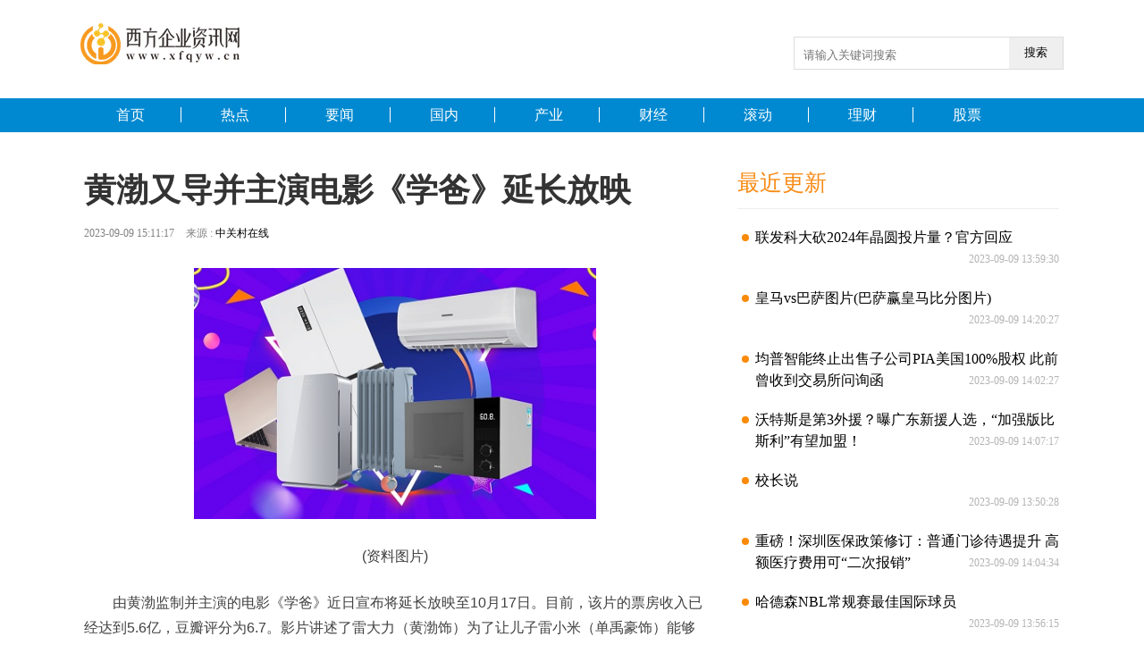

--- FILE ---
content_type: text/html
request_url: http://www.xfqyw.cn/yaowen/2023/0909/310130.html
body_size: 16297
content:
<!DOCTYPE html>
<html>
<head>
<meta charset="UTF-8">
<title>黄渤又导并主演电影《学爸》延长放映_西方企业资讯网</title>
<meta name="keywords" content="财经资讯,财经热点,金融信息,金融财经,业界消息,企业资讯,金融业动态" />
<meta itemprop="description" name="Description"  content="由黄渤监制并主演的电影《学爸》近日宣布将延长放映至10月17日。目前，"/>
<!-- <link rel="icon" href="http://www.xfqyw.cn/static/images/1.ico" type="image/png"> -->
<script src="http://www.xfqyw.cn/static_show/js/uaredirect.js" type="text/javascript"></script>
<SCRIPT type=text/javascript>uaredirect("http://m.xfqyw.cn/yaowen/2023/0909/310130.html");</SCRIPT>
<link rel="stylesheet" href="http://www.xfqyw.cn/static_show/css/reset.css" />
<link rel="stylesheet" href="http://www.xfqyw.cn/static_show/css/article.css" />
<link rel="stylesheet" href="http://www.xfqyw.cn/static_show/css/lstyle.css?" />
<script src="http://www.xfqyw.cn/static_show/js/jquery-1.11.1.min.js"></script>
<base target="_blank">
<!-- 百度头条自动抓取勿删 -->
<script>
(function(){
var el = document.createElement("script");
el.src = "https://sf1-scmcdn-tos.pstatp.com/goofy/ttzz/push.js?09f7d94a2fbd80cf6d3a3d6c8c1d30c2dbcb16069425884b84562aaf048beb47b90dd5134a0a04bd8cdb0b8fa95cbbe54d8a45d63d83a8ba4c7afee3d4a85328";
el.id = "ttzz";
var s = document.getElementsByTagName("script")[0];
s.parentNode.insertBefore(el, s);
})(window)
</script>
<!-- 百度头条自动抓取勿删 -->
</head>

<body id="b-xwzx">
<div class="index_adver" style="width: 1200px;margin: 0 auto;"></div>
<!--头部导航-->
<div class="logo-search clearfix">
  <div class="logo"> <a href="http://www.xfqyw.cn/?b=0" target="_blank"><img src="http://www.xfqyw.cn/static_show/images/logo_show.png?" alt="西方企业资讯网" height="47" /></a> </div>

				<div class="searchdiv">
                    <form action="http://www.duosou.net/" method="get" target="_blank">
                        <input type="text" class="searchinput" name="keyword" id="keyword" placeholder="请输入关键词搜索" onfocus="autofocuss()" autocomplete="off">
                        <button class="btnsearch">搜索</button>
                    </form>
                </div>
				<style>			
				.searchdiv {
					width: 300px;
					height: 35px;
					border: 1px solid #dfdcdc;
					position: relative;
					float: right;
					top: 15.5px;
				}

				.searchinput {
					border: 0px;
					outline: none;
					padding: 12px 0px 0 10px;
					width: 86%;
					overflow: hidden;
				}

				.searchlabel {
					position: absolute;
					left: 10px;
					top: 6px;
					white-space: nowrap;
					cursor: text;
					color: #ccc;
				}

				.btnsearch {
					width: 20%;
					height: 35px;
					display: block;
					position: absolute;
					top: 0px;
					right: 0;
					border: 0px;
					cursor: pointer;
				}

				</style>
</div>
<div class="fold-nav">
  <div class="box"> 
    <a href="http://www.xfqyw.cn/?b=0" class="label"><span>首页</span></a> 
    <a href="http://www.xfqyw.cn/redian/" class="label" ><span>热点</span></a> 
    <a href="http://www.xfqyw.cn/yaowen/" class="label"><span>要闻</span></a> 
    <a href="http://www.xfqyw.cn/guonei/" class="label "><span>国内</span></a> 
    <a href="http://www.xfqyw.cn/news/chanye/" class="label "><span>产业</span></a> 
    <a href="http://www.xfqyw.cn/caijing/" class="label "><span>财经</span></a> 
    <a href="http://www.xfqyw.cn/news/gd/" class="label "><span>滚动</span></a> 
    <a href="http://www.xfqyw.cn/licai/" class="label "><span>理财</span></a> 
    <a href="http://www.xfqyw.cn/gupiao/" class="label "><span class="last-label">股票</span></a> 
  </div>
</div>

<!--内容-->
<div id="all">
  <div id="a_section">
    <div class="sec_left">
      <div class="sec_article">
        <div class="hot_art">
          <h1 class="h_">黄渤又导并主演电影《学爸》延长放映</h1>
          <p class="instructions"> <span class="utime">2023-09-09 15:11:17</span> <span class="classify">来源 : <span><a>中关村在线</a></span></span> </p>
          <div class="clearfix"> 
            <!--内容文本-->
            <div class="art_txt">
			<p style="text-align: center"><img style="display:block;margin:auto;" width="450" src="http://img.c33v.cn/2022/0610/20220610015305870.jpg" /></br>(资料图片)</p><p>由黄渤监制并主演的电影《学爸》近日宣布将延长放映至10月17日。目前，该片的票房收入已经达到5.6亿，豆瓣评分为6.7。影片讲述了雷大力（黄渤饰）为了让儿子雷小米（单禹豪饰）能够拥有更高的人生起点，他与单亲妈妈刘真真（闫妮饰）联手，卷入了“幼升小”的激烈竞争。在火哥（张子贤饰）和火嫂（万茜饰）的影响下，雷大力不惜倾尽所有购入学区房，这给父子俩的生活带来了沉重的压力。而雷小米的小姨张钧甯（张钧甯饰）的出现，让雷大力意识到“拼娃”本质是“拼父母”。面对现实的残酷，父子俩的生活困境该如何破局？其他几组家庭又将做出怎样的人生抉择？这些问题都在影片中得到了探讨。</p>			 <div style="font-size: 14px;color: #fff;">关键词：
                             
                            </div>
										
			</div>
          </div>
        </div>
      </div>
<style>
.relevant {
  padding: 0 20px;
}
.relevant li {
  height: 120px;
  padding: 20px 0;
  border-bottom: 1px solid #efefef;
  /*
    img {
      float: left;
      width: 160px;
      height: 120px;
    }*/
}
.relevant li > a {
  float: left;
  width: 160px;
  height: 120px;
  overflow: hidden;
}
.relevant li > a img {
  width: 100%;
  height: auto;
}
.relevant li .mess {
  float: right;
  width: 460px;
  height: 112px;
  padding-top: 10px;
  position: relative;
}
.relevant li .mess .title {
  display: block;
  line-height: 25px;
  font-size: 20px;
  color: #333333;
  font-weight: 700;
  max-height: 25px;
  display: -webkit-box;
  -webkit-box-orient: vertical;
  -webkit-line-clamp: 1;
  overflow: hidden;
}
.relevant li .mess .title:hover {
  color: #0083EB;
}
.relevant li .mess p {
  font-size: 12px;
  color: #888888;
  line-height: 22px;
  max-height: 44px;
  margin-top: 10px;
  display: -webkit-box;
  -webkit-box-orient: vertical;
  -webkit-line-clamp: 2;
  overflow: hidden;
}
.relevant li .mess .info {
  position: absolute;
  bottom: 0px;
  left: 0;
}
.relevant li .mess .info a {
  color: #a1a1a1;
}
.relevant li .mess .info span {
  color: #a1a1a1;
  margin-right: 20px;
}
.relevant li .mess .info span.icon-comment:before {
  color: #a1a1a1;
  font-size: 14px;
}
#relevant li .mess .title {
  -webkit-line-clamp: 3;
  max-height: 75px;
}
</style>
      <div class="relevant pub-bg" id="relevant">
        <div class="pub-title"><span>相关文章</span></div>
        <ul>
                              <li><a href="http://www.xfqyw.cn/yaowen/2023/0909/310130.html"><img src="http://img.c33v.cn/2022/0610/20220610015305870.jpg" alt="黄渤又导并主演电影《学爸》延长放映"></a>
            <div class="mess"><a href="http://www.xfqyw.cn/yaowen/2023/0909/310130.html" class="title">黄渤又导并主演电影《学爸》延长放映</a>
              <div class="info"><span>2023-09-09</span></div>
            </div>
            <div class="clearfloat"></div>
          </li>                    <li><a href="http://www.xfqyw.cn/yaowen/2023/0909/310129.html"><img src="http://www.jxyuging.com/uploadfile/2022/0610/20220610012319342.jpg" alt="打造中医特色服务品牌！宝山这个社区卫生服务站“中医阁”投入使用"></a>
            <div class="mess"><a href="http://www.xfqyw.cn/yaowen/2023/0909/310129.html" class="title">打造中医特色服务品牌！宝山这个社区卫生服务站“中医阁”投入使用</a>
              <div class="info"><span>2023-09-09</span></div>
            </div>
            <div class="clearfloat"></div>
          </li>                    <li><a href="http://www.xfqyw.cn/yaowen/2023/0909/310116.html"><img src="http://img.haixiafeng.com.cn/2022/0923/20220923110953257.jpg" alt="dota宙斯出装 超神英雄宙斯出装"></a>
            <div class="mess"><a href="http://www.xfqyw.cn/yaowen/2023/0909/310116.html" class="title">dota宙斯出装 超神英雄宙斯出装</a>
              <div class="info"><span>2023-09-09</span></div>
            </div>
            <div class="clearfloat"></div>
          </li>                    <li><a href="http://www.xfqyw.cn/yaowen/2023/0909/310111.html"><img src="http://img.tiantaivideo.com/2022/0610/20220610111446607.jpg" alt="8月通胀数据解读：通缩预期明显下降，后续CPI与PPI中枢上升是大概率事件"></a>
            <div class="mess"><a href="http://www.xfqyw.cn/yaowen/2023/0909/310111.html" class="title">8月通胀数据解读：通缩预期明显下降，后续CPI与PPI中枢上升是大概率事件</a>
              <div class="info"><span>2023-09-09</span></div>
            </div>
            <div class="clearfloat"></div>
          </li>                    <li><a href="http://www.xfqyw.cn/yaowen/2023/0909/310059.html"><img src="http://img.kaijiage.com/2022/0610/20220610025523481.jpg" alt="河北雄安新区管理委员会关于印发《河北雄安新区安全生产监管责任清单》的通知"></a>
            <div class="mess"><a href="http://www.xfqyw.cn/yaowen/2023/0909/310059.html" class="title">河北雄安新区管理委员会关于印发《河北雄安新区安全生产监管责任清单》的通知</a>
              <div class="info"><span>2023-09-09</span></div>
            </div>
            <div class="clearfloat"></div>
          </li>                    <li><a href="http://www.xfqyw.cn/yaowen/2023/0909/310048.html"><img src="http://www.cnmyjj.cn/uploadfile/2022/0610/20220610113536218.jpg" alt="守护广东！致敬那些暴雨中忙碌的身影"></a>
            <div class="mess"><a href="http://www.xfqyw.cn/yaowen/2023/0909/310048.html" class="title">守护广东！致敬那些暴雨中忙碌的身影</a>
              <div class="info"><span>2023-09-09</span></div>
            </div>
            <div class="clearfloat"></div>
          </li>                    <li><a href="http://www.xfqyw.cn/yaowen/2023/0909/310030.html"><img src="http://adminimg.szweitang.cn/2022/0923/20220923095231181.jpg" alt="借钱也要收！赛诺医疗巨额收购仍处亏损的海外公司，交易对手方与原大股东关系密切"></a>
            <div class="mess"><a href="http://www.xfqyw.cn/yaowen/2023/0909/310030.html" class="title">借钱也要收！赛诺医疗巨额收购仍处亏损的海外公司，交易对手方与原大股东关系密切</a>
              <div class="info"><span>2023-09-09</span></div>
            </div>
            <div class="clearfloat"></div>
          </li>                    <li><a href="http://www.xfqyw.cn/yaowen/2023/0909/310014.html"><img src="http://img.inpai.com.cn/2022/0923/20220923110402993.jpg" alt="【外汇天眼】揭秘外汇维权骗局：投资者需保持警惕！"></a>
            <div class="mess"><a href="http://www.xfqyw.cn/yaowen/2023/0909/310014.html" class="title">【外汇天眼】揭秘外汇维权骗局：投资者需保持警惕！</a>
              <div class="info"><span>2023-09-09</span></div>
            </div>
            <div class="clearfloat"></div>
          </li>                    <li><a href="http://www.xfqyw.cn/yaowen/2023/0909/310011.html"><img src="http://img.kaijiage.com/2022/0610/20220610024909322.jpg" alt="天能股份：9月8日融券卖出5800股，融资融券余额1.94亿元"></a>
            <div class="mess"><a href="http://www.xfqyw.cn/yaowen/2023/0909/310011.html" class="title">天能股份：9月8日融券卖出5800股，融资融券余额1.94亿元</a>
              <div class="info"><span>2023-09-09</span></div>
            </div>
            <div class="clearfloat"></div>
          </li>                    <li><a href="http://www.xfqyw.cn/yaowen/2023/0909/310010.html"><img src="http://www.jxyuging.com/uploadfile/2022/0610/20220610012319342.jpg" alt="莱音珠宝铂金多少钱一克（2023年09月08日）参考价格"></a>
            <div class="mess"><a href="http://www.xfqyw.cn/yaowen/2023/0909/310010.html" class="title">莱音珠宝铂金多少钱一克（2023年09月08日）参考价格</a>
              <div class="info"><span>2023-09-09</span></div>
            </div>
            <div class="clearfloat"></div>
          </li>                    		  					  <li>
            <div class="mess" style="float: left;"><a href="http://www.xfqyw.cn/guonei/2023/0909/310043.html" class="title">时政播报丨张国华调研容东片区、容西片区项目建设</a>
              <div class="info"><span>2023-09-09</span></div>
            </div>
            <div class="clearfloat"></div>
          </li>
		  		  <li>
            <div class="mess" style="float: left;"><a href="http://www.xfqyw.cn/redian/2023/0909/310046.html" class="title">楼市利民之事，皆当“丝发必兴”丨社评</a>
              <div class="info"><span>2023-09-09</span></div>
            </div>
            <div class="clearfloat"></div>
          </li>
		  		  <li>
            <div class="mess" style="float: left;"><a href="http://www.xfqyw.cn/yaowen/2023/0909/310011.html" class="title">天能股份：9月8日融券卖出5800股，融资融券余额1.94亿元</a>
              <div class="info"><span>2023-09-09</span></div>
            </div>
            <div class="clearfloat"></div>
          </li>
		  		  <li>
            <div class="mess" style="float: left;"><a href="http://zonghe.xfqyw.cn/zonghe/2023/0909/310052.html" class="title">梅西还能扛着阿根廷队走多久</a>
              <div class="info"><span>2023-09-09</span></div>
            </div>
            <div class="clearfloat"></div>
          </li>
		  		  <li>
            <div class="mess" style="float: left;"><a href="http://www.xfqyw.cn/yaowen/2023/0909/309998.html" class="title">皇马vs巴萨图片(巴萨赢皇马比分图片)</a>
              <div class="info"><span>2023-09-09</span></div>
            </div>
            <div class="clearfloat"></div>
          </li>
		  		  <li>
            <div class="mess" style="float: left;"><a href="http://www.xfqyw.cn/shangye/2023/0909/1000310013.html" class="title">美国联邦航空管理局（FAA）称，完成对马斯克旗下太空探索公司SpaceX星舰超重Mishap的调查。</a>
              <div class="info"><span>2023-09-09</span></div>
            </div>
            <div class="clearfloat"></div>
          </li>
		  		  <li>
            <div class="mess" style="float: left;"><a href="http://finance.xfqyw.cn/finance/2023/0909/1000310025.html" class="title">又到丰收季 “梨城”果飘香</a>
              <div class="info"><span>2023-09-09</span></div>
            </div>
            <div class="clearfloat"></div>
          </li>
		  		  <li>
            <div class="mess" style="float: left;"><a href="http://www.xfqyw.cn/baoliao/2023/0909/1000310002.html" class="title">在复旦大学上海医学院，她们追着老师，做修路点灯人</a>
              <div class="info"><span>2023-09-09</span></div>
            </div>
            <div class="clearfloat"></div>
          </li>
		  		  <li>
            <div class="mess" style="float: left;"><a href="http://www.xfqyw.cn/xingye/2023/0909/1000310040.html" class="title">宝沙发展(01069)拟712.87万元收购留坝县佳仕森中药综合开发52%股权 9月11日复牌</a>
              <div class="info"><span>2023-09-09</span></div>
            </div>
            <div class="clearfloat"></div>
          </li>
		  		  <li>
            <div class="mess" style="float: left;"><a href="http://www.xfqyw.cn/shangye/2023/0909/1000310016.html" class="title">华为新机发布后，美国又欲出芯片围堵新招，中国怎么破？</a>
              <div class="info"><span>2023-09-09</span></div>
            </div>
            <div class="clearfloat"></div>
          </li>
		  		  <li>
            <div class="mess" style="float: left;"><a href="http://tech.xfqyw.cn/tech/2023/0909/1000310019.html" class="title">又大跌！碳酸锂4个月后再度跌破20万</a>
              <div class="info"><span>2023-09-09</span></div>
            </div>
            <div class="clearfloat"></div>
          </li>
		  		  <li>
            <div class="mess" style="float: left;"><a href="http://www.xfqyw.cn/guonei/2023/0909/310032.html" class="title">欧盟边境与海岸警卫局将与阿尔巴尼亚签署合作协议</a>
              <div class="info"><span>2023-09-09</span></div>
            </div>
            <div class="clearfloat"></div>
          </li>
		  		  <li>
            <div class="mess" style="float: left;"><a href="http://www.xfqyw.cn/licai/2023/0909/1000310018.html" class="title">铜牛信息：公司是一家以互联网数据中心和云服务为主营业务的互联网综合服务提供商</a>
              <div class="info"><span>2023-09-09</span></div>
            </div>
            <div class="clearfloat"></div>
          </li>
		  		  <li>
            <div class="mess" style="float: left;"><a href="http://www.xfqyw.cn/caijing/2023/0909/310033.html" class="title">感慨万千</a>
              <div class="info"><span>2023-09-09</span></div>
            </div>
            <div class="clearfloat"></div>
          </li>
		  		  <li>
            <div class="mess" style="float: left;"><a href="http://www.xfqyw.cn/guonei/2023/0909/310017.html" class="title">杭州亚运会火炬从“视觉美、文化美、功能美”诠释独特亚运美学</a>
              <div class="info"><span>2023-09-09</span></div>
            </div>
            <div class="clearfloat"></div>
          </li>
		  		  <li>
            <div class="mess" style="float: left;"><a href="http://www.xfqyw.cn/licai/2023/0909/1000310035.html" class="title">楼道私自安装摄像头，个人隐私权被侵害该怎么办</a>
              <div class="info"><span>2023-09-09</span></div>
            </div>
            <div class="clearfloat"></div>
          </li>
		  		  <li>
            <div class="mess" style="float: left;"><a href="http://www.xfqyw.cn/shangye/2023/0909/1000310003.html" class="title">杭州亚运会｜亚运“主战场”，萧山蓄势待发——探访杭州市萧山区亚运场馆</a>
              <div class="info"><span>2023-09-09</span></div>
            </div>
            <div class="clearfloat"></div>
          </li>
		  		  <li>
            <div class="mess" style="float: left;"><a href="http://zonghe.xfqyw.cn/zonghe/2023/0909/310026.html" class="title">深房中协：8月深圳二手房交易小幅回升</a>
              <div class="info"><span>2023-09-09</span></div>
            </div>
            <div class="clearfloat"></div>
          </li>
		  		  <li>
            <div class="mess" style="float: left;"><a href="http://www.xfqyw.cn/news/gd/2023/0909/092023_310024.html" class="title">4亿元山西省政府债券即将发售！</a>
              <div class="info"><span>2023-09-09</span></div>
            </div>
            <div class="clearfloat"></div>
          </li>
		  		  <li>
            <div class="mess" style="float: left;"><a href="http://www.xfqyw.cn/licai/2023/0909/1000309990.html" class="title">深圳降水仍将持续 多部门加紧排除风险隐患</a>
              <div class="info"><span>2023-09-09</span></div>
            </div>
            <div class="clearfloat"></div>
          </li>
		  		  <li>
            <div class="mess" style="float: left;"><a href="http://www.xfqyw.cn/news/gd/2023/0909/092023_310022.html" class="title">新西兰克马德克群岛以南海域发生6.5级地震</a>
              <div class="info"><span>2023-09-09</span></div>
            </div>
            <div class="clearfloat"></div>
          </li>
		  		  <li>
            <div class="mess" style="float: left;"><a href="http://www.xfqyw.cn/licai/2023/0909/1000310037.html" class="title">国家统计局：8月份全国居民消费价格同比上涨0.1%</a>
              <div class="info"><span>2023-09-09</span></div>
            </div>
            <div class="clearfloat"></div>
          </li>
		  		  <li>
            <div class="mess" style="float: left;"><a href="http://www.xfqyw.cn/baoliao/2023/0909/1000310004.html" class="title">成渝地区已建成中国柔性显示产业最大集聚地</a>
              <div class="info"><span>2023-09-09</span></div>
            </div>
            <div class="clearfloat"></div>
          </li>
		  		  <li>
            <div class="mess" style="float: left;"><a href="http://finance.xfqyw.cn/finance/2023/0909/1000309980.html" class="title">楼阳生到郑州市上街区调研学前教育工作并看望慰问教师</a>
              <div class="info"><span>2023-09-09</span></div>
            </div>
            <div class="clearfloat"></div>
          </li>
		  		  <li>
            <div class="mess" style="float: left;"><a href="http://www.xfqyw.cn/caijing/2023/0909/310027.html" class="title">视频 | 上海金山：两年升级投用3500台智慧电梯，央企助力智慧城市建设</a>
              <div class="info"><span>2023-09-09</span></div>
            </div>
            <div class="clearfloat"></div>
          </li>
		            		  
        </ul>
      </div>
      <p class="clear"></p>
    </div>
    <div class="sec_right"> <div class="adver_3"><script type="text/javascript" src="http://user.042.cn/adver/adver.js"></script><script type="text/javascript">getAdvert('.adver_3',1,'300px','300px');</script></div>      <div class="lately_up">最近更新</div>
                  <div class="lately" title="联发科大砍2024年晶圆投片量？官方回应"> <a href="http://www.xfqyw.cn/yaowen/2023/0909/309999.html" target="_blank"> <i class="lately_yuan"></i> 联发科大砍2024年晶圆投片量？官方回应 </a> <span class="time">2023-09-09 13:59:30</span> </div>
            <div class="lately" title="皇马vs巴萨图片(巴萨赢皇马比分图片)"> <a href="http://www.xfqyw.cn/yaowen/2023/0909/309998.html" target="_blank"> <i class="lately_yuan"></i> 皇马vs巴萨图片(巴萨赢皇马比分图片) </a> <span class="time">2023-09-09 14:20:27</span> </div>
            <div class="lately" title="均普智能终止出售子公司PIA美国100%股权 此前曾收到交易所问询函"> <a href="http://www.xfqyw.cn/yaowen/2023/0909/309995.html" target="_blank"> <i class="lately_yuan"></i> 均普智能终止出售子公司PIA美国100%股权 此前曾收到交易所问询函 </a> <span class="time">2023-09-09 14:02:27</span> </div>
            <div class="lately" title="沃特斯是第3外援？曝广东新援人选，“加强版比斯利”有望加盟！"> <a href="http://www.xfqyw.cn/yaowen/2023/0909/309989.html" target="_blank"> <i class="lately_yuan"></i> 沃特斯是第3外援？曝广东新援人选，“加强版比斯利”有望加盟！ </a> <span class="time">2023-09-09 14:07:17</span> </div>
            <div class="lately" title="校长说"> <a href="http://www.xfqyw.cn/yaowen/2023/0909/309954.html" target="_blank"> <i class="lately_yuan"></i> 校长说 </a> <span class="time">2023-09-09 13:50:28</span> </div>
            <div class="lately" title="重磅！深圳医保政策修订：普通门诊待遇提升 高额医疗费用可“二次报销”"> <a href="http://www.xfqyw.cn/yaowen/2023/0909/309949.html" target="_blank"> <i class="lately_yuan"></i> 重磅！深圳医保政策修订：普通门诊待遇提升 高额医疗费用可“二次报销” </a> <span class="time">2023-09-09 14:04:34</span> </div>
            <div class="lately" title="哈德森NBL常规赛最佳国际球员"> <a href="http://www.xfqyw.cn/yaowen/2023/0909/309938.html" target="_blank"> <i class="lately_yuan"></i> 哈德森NBL常规赛最佳国际球员 </a> <span class="time">2023-09-09 13:56:15</span> </div>
            <div class="lately" title="走进秋收一线丨三年时间，90后“田保姆”如何管好万亩粮田？"> <a href="http://www.xfqyw.cn/yaowen/2023/0909/309937.html" target="_blank"> <i class="lately_yuan"></i> 走进秋收一线丨三年时间，90后“田保姆”如何管好万亩粮田？ </a> <span class="time">2023-09-09 13:50:11</span> </div>
            <div class="lately" title="如何顺利退还租房合同的押金？掌握退款攻略？"> <a href="http://www.xfqyw.cn/yaowen/2023/0909/309910.html" target="_blank"> <i class="lately_yuan"></i> 如何顺利退还租房合同的押金？掌握退款攻略？ </a> <span class="time">2023-09-09 13:46:55</span> </div>
            <div class="lately" title="【海上记忆】因为吴昌硕，上海山西北路有艺术界的“黄埔军校”"> <a href="http://www.xfqyw.cn/yaowen/2023/0909/309902.html" target="_blank"> <i class="lately_yuan"></i> 【海上记忆】因为吴昌硕，上海山西北路有艺术界的“黄埔军校” </a> <span class="time">2023-09-09 13:26:48</span> </div>
                  
      
      <style>
.new-recommend {
  width: 260px;
  padding: 0 20px 20px;
}
.new-recommend .item {
  height: 69px;
  display: block;
  margin-top: 20px;
}
.new-recommend .item:hover .mess p {
  color: #0083EB;
}
.new-recommend .item img {
  float: left;
  width: 92px;
  height: 69px;
}
.new-recommend .item .mess {
  float: right;
  width: 158px;
}
.new-recommend .item .mess p {
  font-size: 14px;
  color: #333333;
  line-height: 18px;
  max-height: 36px;
  display: -webkit-box;
  -webkit-box-orient: vertical;
  -webkit-line-clamp: 2;
  overflow: hidden;
}
.new-recommend .item .mess span {
  color: #a1a1a1;
  line-height: 15px;
  margin-top: 10px;
  display: block;
}
		.pub-title {
  height: 38px;
  padding-top: 17px;
  border-bottom: 1px solid #efefef;
}
.pub-title span {
  display: block;
  font-weight: 700;
  color: #333;
  font-size: 20px;
  border-left: 4px solid #0083EB;
  padding-left: 10px;
}		
</style>
<div class="guanggao1"><script async src="//pagead2.googlesyndication.com/pagead/js/adsbygoogle.js"></script>
<!-- 300*250 -->
<ins class="adsbygoogle"
     style="display:inline-block;width:300px;height:250px"
     data-ad-client="ca-pub-2539936277555907"
     data-ad-slot="5595452274"></ins>
<script>
(adsbygoogle = window.adsbygoogle || []).push({});
</script></div>
      <div id="news_recommend" style="position: static; top: 0px;">
        <div class="new-recommend pub-bg">
          <div class="pub-title"><span>热门推荐</span></div>
          <div class="items">              <a href="http://www.xfqyw.cn/news/chanye/2023/0909/310096.html" class="item"><img src="http://img.xunjk.com/2022/0610/20220610022218280.jpg" alt="内蒙古鄂尔多斯通报高压气体泄漏事故最新情况：已成立调查组">
            <div class="mess">
              <p>内蒙古鄂尔多斯通报高压气体泄漏事故最新情...</p>
              <span>2023-09-09</span></div>
            </a>  <a href="http://www.xfqyw.cn/news/chanye/2023/0909/310081.html" class="item"><img src="http://img.haixiafeng.com.cn/2022/0923/20220923111004374.jpg" alt="滴滴二季度中国出行营收同比增长57% 6月日均单量超3000万单">
            <div class="mess">
              <p>滴滴二季度中国出行营收同比增长57% 6月日...</p>
              <span>2023-09-09</span></div>
            </a>  <a href="http://www.xfqyw.cn/news/gd/2023/0909/092023_310078.html" class="item"><img src="http://img.kjw.cc/2022/0923/20220923103230205.jpg" alt="Netflix宣布美国前常驻联合国代表苏珊·赖斯重返公司董事会">
            <div class="mess">
              <p>Netflix宣布美国前常驻联合国代表苏珊&middot;赖...</p>
              <span>2023-09-09</span></div>
            </a>  <a href="http://www.xfqyw.cn/news/chanye/2023/0909/310077.html" class="item"><img src="http://img.c33v.cn/2022/0610/20220610015228980.jpg" alt="人间至味是清欢下一句是啥（人间至味是清欢下一句）">
            <div class="mess">
              <p>人间至味是清欢下一句是啥（人间至味是清欢...</p>
              <span>2023-09-09</span></div>
            </a>  <a href="http://www.xfqyw.cn/news/chanye/2023/0909/310065.html" class="item"><img src="http://img.henan.wang/2022/0610/20220610021104444.jpg" alt="截至7月底中国今年已改造农村公路危桥4033座">
            <div class="mess">
              <p>截至7月底中国今年已改造农村公路危桥4033座</p>
              <span>2023-09-09</span></div>
            </a>  <a href="http://www.xfqyw.cn/news/gd/2023/0909/092023_310064.html" class="item"><img src="http://img.inpai.com.cn/2022/0923/20220923110425542.jpg" alt="皮海洲：注销式回购方能提振投资者信心">
            <div class="mess">
              <p>皮海洲：注销式回购方能提振投资者信心</p>
              <span>2023-09-09</span></div>
            </a>              </div>
        </div>
        <div class="h20"></div>
		
		<div class="lately_up">精彩推送</div>
     		      <div class="lately" title="黄渤又导并主演电影《学爸》延长放映"> <a href="http://www.xfqyw.cn/yaowen/2023/0909/310130.html" target="_blank"> <i class="lately_yuan"></i> 黄渤又导并主演电影《学爸》延长放映 </a> <span class="time">2023-09-09 15:11:17</span> </div>
            <div class="lately" title="小水是女的吗？ 小水在泰国算什么级别的明星"> <a href="http://www.xfqyw.cn/licai/2023/0909/1000310127.html" target="_blank"> <i class="lately_yuan"></i> 小水是女的吗？ 小水在泰国算什么级别的明星 </a> <span class="time">2023-09-09 15:07:55</span> </div>
            <div class="lately" title="打造中医特色服务品牌！宝山这个社区卫生服务站“中医阁”投入使用"> <a href="http://www.xfqyw.cn/yaowen/2023/0909/310129.html" target="_blank"> <i class="lately_yuan"></i> 打造中医特色服务品牌！宝山这个社区卫生服务站“中医阁”投入使用 </a> <span class="time">2023-09-09 15:07:30</span> </div>
            <div class="lately" title="受暴雨影响，香港特区政府宣布极端情况至少维持至下午6时"> <a href="http://www.xfqyw.cn/shangye/2023/0909/1000310125.html" target="_blank"> <i class="lately_yuan"></i> 受暴雨影响，香港特区政府宣布极端情况至少维持至下午6时 </a> <span class="time">2023-09-09 15:06:33</span> </div>
            <div class="lately" title="公益诉讼+公开听证，携手共治废机油"> <a href="http://www.xfqyw.cn/redian/2023/0909/310122.html" target="_blank"> <i class="lately_yuan"></i> 公益诉讼+公开听证，携手共治废机油 </a> <span class="time">2023-09-09 15:06:29</span> </div>
            <div class="lately" title="下一代纯电MINI将在中国首产 2024年上市并出口海外"> <a href="http://www.xfqyw.cn/xingye/2023/0909/1000310119.html" target="_blank"> <i class="lately_yuan"></i> 下一代纯电MINI将在中国首产 2024年上市并出口海外 </a> <span class="time">2023-09-09 15:05:30</span> </div>
            <div class="lately" title="iPhone 15系列曝光：4款同发 5000元价位将绝版"> <a href="http://tech.xfqyw.cn/tech/2023/0909/1000310108.html" target="_blank"> <i class="lately_yuan"></i> iPhone 15系列曝光：4款同发 5000元价位将绝版 </a> <span class="time">2023-09-09 15:05:01</span> </div>
            <div class="lately" title="三部门印发通告，加强杭州亚运会亚残运会期间寄递物品安全管理"> <a href="http://www.xfqyw.cn/guonei/2023/0909/310123.html" target="_blank"> <i class="lately_yuan"></i> 三部门印发通告，加强杭州亚运会亚残运会期间寄递物品安全管理 </a> <span class="time">2023-09-09 15:04:50</span> </div>
            <div class="lately" title="会是“秦L”吗？比亚迪路试车比秦PLUS要长，或将搭载第5代 DM-i"> <a href="http://finance.xfqyw.cn/finance/2023/0909/1000310103.html" target="_blank"> <i class="lately_yuan"></i> 会是“秦L”吗？比亚迪路试车比秦PLUS要长，或将搭载第5代 DM-i </a> <span class="time">2023-09-09 15:04:36</span> </div>
            <div class="lately" title="卓创资讯：8-9月份在产蛋鸡存栏量持续增加"> <a href="http://www.xfqyw.cn/xingye/2023/0909/1000310117.html" target="_blank"> <i class="lately_yuan"></i> 卓创资讯：8-9月份在产蛋鸡存栏量持续增加 </a> <span class="time">2023-09-09 15:04:35</span> </div>
            <div class="lately" title="SK海力士：受美国制裁已不再与华为合作，正评估新机芯片细节｜硅基世界"> <a href="http://www.xfqyw.cn/guonei/2023/0909/310126.html" target="_blank"> <i class="lately_yuan"></i> SK海力士：受美国制裁已不再与华为合作，正评估新机芯片细节｜硅基世界 </a> <span class="time">2023-09-09 15:02:18</span> </div>
            <div class="lately" title="【沿着河湖看新疆】“达瓦孜、土陶、小刀、模戳印花” 这些年轻人传承着家乡的非遗文化"> <a href="http://www.xfqyw.cn/tougao/2023/0909/1000310121.html" target="_blank"> <i class="lately_yuan"></i> 【沿着河湖看新疆】“达瓦孜、土陶、小刀、模戳印花” 这些年轻人传承着家乡的非遗文化 </a> <span class="time">2023-09-09 15:02:05</span> </div>
            <div class="lately" title="经济适用车型 实用经济型汽车"> <a href="http://zonghe.xfqyw.cn/zonghe/2023/0909/310115.html" target="_blank"> <i class="lately_yuan"></i> 经济适用车型 实用经济型汽车 </a> <span class="time">2023-09-09 15:01:04</span> </div>
            <div class="lately" title="虫洞能让我们穿越时空回到过去吗？见到已故的亲人？"> <a href="http://www.xfqyw.cn/redian/2023/0909/310118.html" target="_blank"> <i class="lately_yuan"></i> 虫洞能让我们穿越时空回到过去吗？见到已故的亲人？ </a> <span class="time">2023-09-09 15:00:03</span> </div>
            <div class="lately" title="如果你家孩子是个“显眼包”，恭喜你！这是好事"> <a href="http://tech.xfqyw.cn/tech/2023/0909/1000310128.html" target="_blank"> <i class="lately_yuan"></i> 如果你家孩子是个“显眼包”，恭喜你！这是好事 </a> <span class="time">2023-09-09 14:59:33</span> </div>
            <div class="lately" title="燎原之火战队夺2023全民PK冠军！荃美月好爆冷止步8强"> <a href="http://alerts.xfqyw.cn/alerts/2023/0909/310113.html" target="_blank"> <i class="lately_yuan"></i> 燎原之火战队夺2023全民PK冠军！荃美月好爆冷止步8强 </a> <span class="time">2023-09-09 14:59:08</span> </div>
            <div class="lately" title="《春秋廿四节气》白露篇开播，带你在开渔时节的宁波寻美味"> <a href="http://zonghe.xfqyw.cn/zonghe/2023/0909/310098.html" target="_blank"> <i class="lately_yuan"></i> 《春秋廿四节气》白露篇开播，带你在开渔时节的宁波寻美味 </a> <span class="time">2023-09-09 14:57:58</span> </div>
            <div class="lately" title="光伏秩序回归？"> <a href="http://www.xfqyw.cn/shangye/2023/0909/1000310120.html" target="_blank"> <i class="lately_yuan"></i> 光伏秩序回归？ </a> <span class="time">2023-09-09 14:57:31</span> </div>
            <div class="lately" title="华为Mate 60 Pro+支持卫星通话：每月仅需10元 关键时刻能救命"> <a href="http://www.xfqyw.cn/shangye/2023/0909/1000310091.html" target="_blank"> <i class="lately_yuan"></i> 华为Mate 60 Pro+支持卫星通话：每月仅需10元 关键时刻能救命 </a> <span class="time">2023-09-09 14:56:56</span> </div>
            <div class="lately" title="一人之下｜少年李慕玄和王也比差哪了？为何同人不同命？"> <a href="http://www.xfqyw.cn/redian/2023/0909/310095.html" target="_blank"> <i class="lately_yuan"></i> 一人之下｜少年李慕玄和王也比差哪了？为何同人不同命？ </a> <span class="time">2023-09-09 14:56:30</span> </div>
            <div class="lately" title="星空有约｜11日和12日金星伴残月，“星月对话”上演连续剧"> <a href="http://www.xfqyw.cn/tougao/2023/0909/1000310107.html" target="_blank"> <i class="lately_yuan"></i> 星空有约｜11日和12日金星伴残月，“星月对话”上演连续剧 </a> <span class="time">2023-09-09 14:56:01</span> </div>
            <div class="lately" title="中核钛白：公司磷酸铁产品目前已通过部分下游厂家小样测试，并将陆续进入产线验证阶段"> <a href="http://www.xfqyw.cn/tougao/2023/0909/1000310087.html" target="_blank"> <i class="lately_yuan"></i> 中核钛白：公司磷酸铁产品目前已通过部分下游厂家小样测试，并将陆续进入产线验证阶段 </a> <span class="time">2023-09-09 14:55:07</span> </div>
            <div class="lately" title="造谣短视频：短视频的“暴利品”，社会中的“吸血虫”"> <a href="http://finance.xfqyw.cn/finance/2023/0909/1000310109.html" target="_blank"> <i class="lately_yuan"></i> 造谣短视频：短视频的“暴利品”，社会中的“吸血虫” </a> <span class="time">2023-09-09 14:53:42</span> </div>
            <div class="lately" title="农家房前屋后空闲？甘肃漳县掘方寸之地“藏真金”"> <a href="http://www.xfqyw.cn/guonei/2023/0909/310104.html" target="_blank"> <i class="lately_yuan"></i> 农家房前屋后空闲？甘肃漳县掘方寸之地“藏真金” </a> <span class="time">2023-09-09 14:52:34</span> </div>
            <div class="lately" title="赴上海拘传！执行到位20万元，解困难当事人燃眉之急"> <a href="http://finance.xfqyw.cn/finance/2023/0909/1000310105.html" target="_blank"> <i class="lately_yuan"></i> 赴上海拘传！执行到位20万元，解困难当事人燃眉之急 </a> <span class="time">2023-09-09 14:51:19</span> </div>
            <div class="lately" title="蒂姆·弗拉克：思考人与自然的和谐共处之道"> <a href="http://news.xfqyw.cn/zixun/2023/0909/1000310080.html" target="_blank"> <i class="lately_yuan"></i> 蒂姆·弗拉克：思考人与自然的和谐共处之道 </a> <span class="time">2023-09-09 14:50:48</span> </div>
            <div class="lately" title="国家消防救援局河北机动队伍正式进驻石家庄"> <a href="http://finance.xfqyw.cn/finance/2023/0909/1000310086.html" target="_blank"> <i class="lately_yuan"></i> 国家消防救援局河北机动队伍正式进驻石家庄 </a> <span class="time">2023-09-09 14:50:47</span> </div>
            <div class="lately" title="住建部：真正实施限购的城市还是少数 其中多数对限购进行了优化调整"> <a href="http://www.xfqyw.cn/guonei/2023/0909/310106.html" target="_blank"> <i class="lately_yuan"></i> 住建部：真正实施限购的城市还是少数 其中多数对限购进行了优化调整 </a> <span class="time">2023-09-09 14:50:37</span> </div>
            <div class="lately" title="“不喜平庸——齐白石的艺术世界”在柏林开展"> <a href="http://alerts.xfqyw.cn/alerts/2023/0909/310089.html" target="_blank"> <i class="lately_yuan"></i> “不喜平庸——齐白石的艺术世界”在柏林开展 </a> <span class="time">2023-09-09 14:50:32</span> </div>
            <div class="lately" title="网友反映无锡一小学使用过期食材，相关部门回复"> <a href="http://www.xfqyw.cn/gupiao/2023/0909/1000310110.html" target="_blank"> <i class="lately_yuan"></i> 网友反映无锡一小学使用过期食材，相关部门回复 </a> <span class="time">2023-09-09 14:50:27</span> </div>
            <div class="lately" title="滴滴：二季度营收488亿元，同比增长52.6%"> <a href="http://www.xfqyw.cn/tougao/2023/0909/1000310082.html" target="_blank"> <i class="lately_yuan"></i> 滴滴：二季度营收488亿元，同比增长52.6% </a> <span class="time">2023-09-09 14:49:12</span> </div>
            <div class="lately" title="怎么升级到win7旗舰版系统,win7旗舰版系统升级的操作方法"> <a href="http://www.xfqyw.cn/gupiao/2023/0909/1000310112.html" target="_blank"> <i class="lately_yuan"></i> 怎么升级到win7旗舰版系统,win7旗舰版系统升级的操作方法 </a> <span class="time">2023-09-09 14:49:12</span> </div>
            <div class="lately" title="让“怀旧风”成为文旅新亮点"> <a href="http://tech.xfqyw.cn/tech/2023/0909/1000310093.html" target="_blank"> <i class="lately_yuan"></i> 让“怀旧风”成为文旅新亮点 </a> <span class="time">2023-09-09 14:49:09</span> </div>
            <div class="lately" title="2022年我国公民具备科学素质比例达12.93%"> <a href="http://www.xfqyw.cn/gupiao/2023/0909/1000310068.html" target="_blank"> <i class="lately_yuan"></i> 2022年我国公民具备科学素质比例达12.93% </a> <span class="time">2023-09-09 14:49:00</span> </div>
            <div class="lately" title="夜渐凉！白露节气全国秋日地图出炉 看哪里凉风渐起秋将至"> <a href="http://www.xfqyw.cn/baoliao/2023/0909/1000310124.html" target="_blank"> <i class="lately_yuan"></i> 夜渐凉！白露节气全国秋日地图出炉 看哪里凉风渐起秋将至 </a> <span class="time">2023-09-09 14:48:57</span> </div>
            <div class="lately" title="dota宙斯出装 超神英雄宙斯出装"> <a href="http://www.xfqyw.cn/yaowen/2023/0909/310116.html" target="_blank"> <i class="lately_yuan"></i> dota宙斯出装 超神英雄宙斯出装 </a> <span class="time">2023-09-09 14:48:40</span> </div>
            <div class="lately" title="中国南非健康科学奖学金颁奖在开普敦举行"> <a href="http://www.xfqyw.cn/baoliao/2023/0909/1000310102.html" target="_blank"> <i class="lately_yuan"></i> 中国南非健康科学奖学金颁奖在开普敦举行 </a> <span class="time">2023-09-09 14:48:22</span> </div>
            <div class="lately" title="扩散 | 下周一开始！天津又一区启动智慧停车服务！"> <a href="http://news.xfqyw.cn/zixun/2023/0909/1000310085.html" target="_blank"> <i class="lately_yuan"></i> 扩散 | 下周一开始！天津又一区启动智慧停车服务！ </a> <span class="time">2023-09-09 14:47:10</span> </div>
            <div class="lately" title="深圳罗湖火车站负一楼进出站口被淹 无法正常组织旅客进出站"> <a href="http://www.xfqyw.cn/xingye/2023/0909/1000310088.html" target="_blank"> <i class="lately_yuan"></i> 深圳罗湖火车站负一楼进出站口被淹 无法正常组织旅客进出站 </a> <span class="time">2023-09-09 14:45:56</span> </div>
            <div class="lately" title="海南市场监督部门发布消费提示 通过正规渠道选购学生产品"> <a href="http://www.xfqyw.cn/tougao/2023/0909/1000310100.html" target="_blank"> <i class="lately_yuan"></i> 海南市场监督部门发布消费提示 通过正规渠道选购学生产品 </a> <span class="time">2023-09-09 14:45:56</span> </div>
            <div class="lately" title="阿克苏地区740万亩棉花陆续进入裂铃吐絮期"> <a href="http://finance.xfqyw.cn/finance/2023/0909/1000310092.html" target="_blank"> <i class="lately_yuan"></i> 阿克苏地区740万亩棉花陆续进入裂铃吐絮期 </a> <span class="time">2023-09-09 14:45:48</span> </div>
            <div class="lately" title="8月通胀数据解读：通缩预期明显下降，后续CPI与PPI中枢上升是大概率事件"> <a href="http://www.xfqyw.cn/yaowen/2023/0909/310111.html" target="_blank"> <i class="lately_yuan"></i> 8月通胀数据解读：通缩预期明显下降，后续CPI与PPI中枢上升是大概率事件 </a> <span class="time">2023-09-09 14:45:04</span> </div>
            <div class="lately" title="王兴成千亿富豪，王慧文因病入院治疗，美团扭亏为盈"> <a href="http://www.xfqyw.cn/caijing/2023/0909/310094.html" target="_blank"> <i class="lately_yuan"></i> 王兴成千亿富豪，王慧文因病入院治疗，美团扭亏为盈 </a> <span class="time">2023-09-09 14:44:58</span> </div>
            <div class="lately" title="【雄安之声】北京发布新要求 校内不具备物理隔离条件机动车禁入"> <a href="http://www.xfqyw.cn/xingye/2023/0909/1000310066.html" target="_blank"> <i class="lately_yuan"></i> 【雄安之声】北京发布新要求 校内不具备物理隔离条件机动车禁入 </a> <span class="time">2023-09-09 14:44:44</span> </div>
            <div class="lately" title="图说雄安！走进雄安中国电信智慧城市产业园"> <a href="http://www.xfqyw.cn/shangye/2023/0909/1000310063.html" target="_blank"> <i class="lately_yuan"></i> 图说雄安！走进雄安中国电信智慧城市产业园 </a> <span class="time">2023-09-09 14:44:20</span> </div>
            <div class="lately" title="内蒙古鄂尔多斯通报高压气体泄漏事故最新情况：已成立调查组"> <a href="http://www.xfqyw.cn/news/chanye/2023/0909/310096.html" target="_blank"> <i class="lately_yuan"></i> 内蒙古鄂尔多斯通报高压气体泄漏事故最新情况：已成立调查组 </a> <span class="time">2023-09-09 14:43:58</span> </div>
            <div class="lately" title="第三届全国危险化学品安全生产应急救援技术竞赛 | 总攻全面打响"> <a href="http://news.xfqyw.cn/zixun/2023/0909/1000310062.html" target="_blank"> <i class="lately_yuan"></i> 第三届全国危险化学品安全生产应急救援技术竞赛 | 总攻全面打响 </a> <span class="time">2023-09-09 14:43:25</span> </div>
            <div class="lately" title="注意！北京河北广东广西局地发生山洪灾害可能性较大"> <a href="http://www.xfqyw.cn/xingye/2023/0909/1000310075.html" target="_blank"> <i class="lately_yuan"></i> 注意！北京河北广东广西局地发生山洪灾害可能性较大 </a> <span class="time">2023-09-09 14:43:20</span> </div>
            <div class="lately" title="离婚去办户口的地方离吗"> <a href="http://www.xfqyw.cn/licai/2023/0909/1000310101.html" target="_blank"> <i class="lately_yuan"></i> 离婚去办户口的地方离吗 </a> <span class="time">2023-09-09 14:43:04</span> </div>
            <div class="lately" title="快速安全登录怎么取消（快速安全登录 请）"> <a href="http://www.xfqyw.cn/licai/2023/0909/1000310114.html" target="_blank"> <i class="lately_yuan"></i> 快速安全登录怎么取消（快速安全登录 请） </a> <span class="time">2023-09-09 14:42:50</span> </div>
            <div class="lately" title="奇异福建龙，被发现了"> <a href="http://www.xfqyw.cn/guonei/2023/0909/310050.html" target="_blank"> <i class="lately_yuan"></i> 奇异福建龙，被发现了 </a> <span class="time">2023-09-09 14:42:43</span> </div>
            <div class="lately" title="卓越晴翠府目前在售价格约28000元/平米"> <a href="http://www.xfqyw.cn/shangye/2023/0909/1000310099.html" target="_blank"> <i class="lately_yuan"></i> 卓越晴翠府目前在售价格约28000元/平米 </a> <span class="time">2023-09-09 14:42:30</span> </div>
            <div class="lately" title="人间至味是清欢下一句是啥（人间至味是清欢下一句）"> <a href="http://www.xfqyw.cn/news/chanye/2023/0909/310077.html" target="_blank"> <i class="lately_yuan"></i> 人间至味是清欢下一句是啥（人间至味是清欢下一句） </a> <span class="time">2023-09-09 14:41:11</span> </div>
            <div class="lately" title="河南开展推进“审理三项制度”专项行动"> <a href="http://www.xfqyw.cn/baoliao/2023/0909/1000310053.html" target="_blank"> <i class="lately_yuan"></i> 河南开展推进“审理三项制度”专项行动 </a> <span class="time">2023-09-09 14:41:10</span> </div>
            <div class="lately" title="数字赋能，外滩大会展现智慧医养场景"> <a href="http://www.xfqyw.cn/gupiao/2023/0909/1000310084.html" target="_blank"> <i class="lately_yuan"></i> 数字赋能，外滩大会展现智慧医养场景 </a> <span class="time">2023-09-09 14:40:19</span> </div>
            <div class="lately" title="百姓看联播丨雄安有条“信息高铁”"> <a href="http://news.xfqyw.cn/zixun/2023/0909/1000310073.html" target="_blank"> <i class="lately_yuan"></i> 百姓看联播丨雄安有条“信息高铁” </a> <span class="time">2023-09-09 14:40:07</span> </div>
            <div class="lately" title="河北完成矿产资源总体规划体系建设"> <a href="http://www.xfqyw.cn/shangye/2023/0909/1000310057.html" target="_blank"> <i class="lately_yuan"></i> 河北完成矿产资源总体规划体系建设 </a> <span class="time">2023-09-09 14:40:06</span> </div>
            <div class="lately" title="截至7月底中国今年已改造农村公路危桥4033座"> <a href="http://www.xfqyw.cn/news/chanye/2023/0909/310065.html" target="_blank"> <i class="lately_yuan"></i> 截至7月底中国今年已改造农村公路危桥4033座 </a> <span class="time">2023-09-09 14:40:01</span> </div>
            <div class="lately" title="及时查纠违法行为 江苏多部门联动查处超限运输车辆"> <a href="http://www.xfqyw.cn/licai/2023/0909/1000310071.html" target="_blank"> <i class="lately_yuan"></i> 及时查纠违法行为 江苏多部门联动查处超限运输车辆 </a> <span class="time">2023-09-09 14:39:52</span> </div>
            <div class="lately" title="高质量发展调研行｜雄安悦容公园美如画"> <a href="http://www.xfqyw.cn/baoliao/2023/0909/1000310055.html" target="_blank"> <i class="lately_yuan"></i> 高质量发展调研行｜雄安悦容公园美如画 </a> <span class="time">2023-09-09 14:39:46</span> </div>
            <div class="lately" title="SpaceX星舰首飞爆炸，美调查报告：63项问题亟需纠正"> <a href="http://www.xfqyw.cn/news/chanye/2023/0909/310039.html" target="_blank"> <i class="lately_yuan"></i> SpaceX星舰首飞爆炸，美调查报告：63项问题亟需纠正 </a> <span class="time">2023-09-09 14:38:42</span> </div>
            <div class="lately" title="皮海洲：注销式回购方能提振投资者信心"> <a href="http://www.xfqyw.cn/news/gd/2023/0909/092023_310064.html" target="_blank"> <i class="lately_yuan"></i> 皮海洲：注销式回购方能提振投资者信心 </a> <span class="time">2023-09-09 14:38:37</span> </div>
            <div class="lately" title="雄安新建区域基础设施智慧化水平超过90%"> <a href="http://www.xfqyw.cn/news/gd/2023/0909/092023_310045.html" target="_blank"> <i class="lately_yuan"></i> 雄安新建区域基础设施智慧化水平超过90% </a> <span class="time">2023-09-09 14:38:34</span> </div>
            <div class="lately" title="2024春夏中国国际时装周展示时尚产业多元新生态"> <a href="http://tech.xfqyw.cn/tech/2023/0909/1000310097.html" target="_blank"> <i class="lately_yuan"></i> 2024春夏中国国际时装周展示时尚产业多元新生态 </a> <span class="time">2023-09-09 14:38:21</span> </div>
            <div class="lately" title="【雄安之声】河北雄安人力资源服务有限公司招聘劳务派遣员工"> <a href="http://finance.xfqyw.cn/finance/2023/0909/1000310070.html" target="_blank"> <i class="lately_yuan"></i> 【雄安之声】河北雄安人力资源服务有限公司招聘劳务派遣员工 </a> <span class="time">2023-09-09 14:38:12</span> </div>
            <div class="lately" title="本科批集中填报志愿今日开始 省教育考试院提醒，考生要精心安排志愿顺序"> <a href="http://www.xfqyw.cn/news/chanye/2023/0909/310051.html" target="_blank"> <i class="lately_yuan"></i> 本科批集中填报志愿今日开始 省教育考试院提醒，考生要精心安排志愿顺序 </a> <span class="time">2023-09-09 14:38:11</span> </div>
            <div class="lately" title="Lisa出道？周冬雨躲过一劫？AB黄晓明意难平？陈都灵资源虐？"> <a href="http://www.xfqyw.cn/licai/2023/0909/1000310038.html" target="_blank"> <i class="lately_yuan"></i> Lisa出道？周冬雨躲过一劫？AB黄晓明意难平？陈都灵资源虐？ </a> <span class="time">2023-09-09 14:37:54</span> </div>
            <div class="lately" title="滴滴二季度中国出行营收同比增长57% 6月日均单量超3000万单"> <a href="http://www.xfqyw.cn/news/chanye/2023/0909/310081.html" target="_blank"> <i class="lately_yuan"></i> 滴滴二季度中国出行营收同比增长57% 6月日均单量超3000万单 </a> <span class="time">2023-09-09 14:34:56</span> </div>
            <div class="lately" title="新华时评：规范使用地图 一点都不能错"> <a href="http://zonghe.xfqyw.cn/zonghe/2023/0909/310067.html" target="_blank"> <i class="lately_yuan"></i> 新华时评：规范使用地图 一点都不能错 </a> <span class="time">2023-09-09 14:34:42</span> </div>
            <div class="lately" title="“华为概念股”捷荣技术再度涨停，九日累计涨幅达127%"> <a href="http://www.xfqyw.cn/guonei/2023/0909/310028.html" target="_blank"> <i class="lately_yuan"></i> “华为概念股”捷荣技术再度涨停，九日累计涨幅达127% </a> <span class="time">2023-09-09 14:34:35</span> </div>
            <div class="lately" title="借钱也要收！赛诺医疗巨额收购仍处亏损的海外公司，交易对手方与原大股东关系密切"> <a href="http://www.xfqyw.cn/yaowen/2023/0909/310030.html" target="_blank"> <i class="lately_yuan"></i> 借钱也要收！赛诺医疗巨额收购仍处亏损的海外公司，交易对手方与原大股东关系密切 </a> <span class="time">2023-09-09 14:33:28</span> </div>
            <div class="lately" title="高精度定位行业发展研究2023 高精度定位赋能通航产业高质量发展"> <a href="http://www.xfqyw.cn/gupiao/2023/0909/1000310029.html" target="_blank"> <i class="lately_yuan"></i> 高精度定位行业发展研究2023 高精度定位赋能通航产业高质量发展 </a> <span class="time">2023-09-09 14:33:14</span> </div>
            <div class="lately" title="小鹏汽车为南方车主提供六大关怀服务"> <a href="http://www.xfqyw.cn/redian/2023/0909/310090.html" target="_blank"> <i class="lately_yuan"></i> 小鹏汽车为南方车主提供六大关怀服务 </a> <span class="time">2023-09-09 14:32:55</span> </div>
            <div class="lately" title="医保门诊报销起付线如何计算？医保换门诊会重新计算吗？"> <a href="http://www.xfqyw.cn/baoliao/2023/0909/1000310083.html" target="_blank"> <i class="lately_yuan"></i> 医保门诊报销起付线如何计算？医保换门诊会重新计算吗？ </a> <span class="time">2023-09-09 14:32:45</span> </div>
            <div class="lately" title="8月中国乘用车市场零售量达192万辆  record level!"> <a href="http://www.xfqyw.cn/guonei/2023/0909/310047.html" target="_blank"> <i class="lately_yuan"></i> 8月中国乘用车市场零售量达192万辆  record level! </a> <span class="time">2023-09-09 14:31:30</span> </div>
            <div class="lately" title="英国史上最伟大的人是谁? 网友: 没想到会是他!"> <a href="http://news.xfqyw.cn/zixun/2023/0909/1000310079.html" target="_blank"> <i class="lately_yuan"></i> 英国史上最伟大的人是谁? 网友: 没想到会是他! </a> <span class="time">2023-09-09 14:31:15</span> </div>
            <div class="lately" title="Netflix宣布美国前常驻联合国代表苏珊·赖斯重返公司董事会"> <a href="http://www.xfqyw.cn/news/gd/2023/0909/092023_310078.html" target="_blank"> <i class="lately_yuan"></i> Netflix宣布美国前常驻联合国代表苏珊·赖斯重返公司董事会 </a> <span class="time">2023-09-09 14:31:10</span> </div>
            <div class="lately" title="每天抽烟100根，把啤酒当水喝……男子癌症不停复发！"> <a href="http://finance.xfqyw.cn/finance/2023/0909/1000310034.html" target="_blank"> <i class="lately_yuan"></i> 每天抽烟100根，把啤酒当水喝……男子癌症不停复发！ </a> <span class="time">2023-09-09 14:30:22</span> </div>
            <div class="lately" title="河北雄安新区管理委员会关于印发《河北雄安新区安全生产监管责任清单》的通知"> <a href="http://www.xfqyw.cn/yaowen/2023/0909/310059.html" target="_blank"> <i class="lately_yuan"></i> 河北雄安新区管理委员会关于印发《河北雄安新区安全生产监管责任清单》的通知 </a> <span class="time">2023-09-09 14:30:21</span> </div>
            <div class="lately" title="甘肃兰州：今年购买新建商品房可享受50%契税补贴"> <a href="http://zonghe.xfqyw.cn/zonghe/2023/0909/310072.html" target="_blank"> <i class="lately_yuan"></i> 甘肃兰州：今年购买新建商品房可享受50%契税补贴 </a> <span class="time">2023-09-09 14:29:41</span> </div>
            <div class="lately" title="报以礼貌性微笑 起底AITO问界新M7大五座"> <a href="http://www.xfqyw.cn/tougao/2023/0909/1000310060.html" target="_blank"> <i class="lately_yuan"></i> 报以礼貌性微笑 起底AITO问界新M7大五座 </a> <span class="time">2023-09-09 14:29:19</span> </div>
            <div class="lately" title="五笔繁体字怎么转换的（五笔繁体字怎么转换）"> <a href="http://www.xfqyw.cn/licai/2023/0909/1000310074.html" target="_blank"> <i class="lately_yuan"></i> 五笔繁体字怎么转换的（五笔繁体字怎么转换） </a> <span class="time">2023-09-09 14:29:16</span> </div>
            <div class="lately" title="国家统计局：金属相关行业需求有所改善 有色金属冶炼和压延加工业价格环比上涨0.4%"> <a href="http://zonghe.xfqyw.cn/zonghe/2023/0909/310076.html" target="_blank"> <i class="lately_yuan"></i> 国家统计局：金属相关行业需求有所改善 有色金属冶炼和压延加工业价格环比上涨0.4% </a> <span class="time">2023-09-09 14:28:56</span> </div>
            <div class="lately" title="乘联会：8 月新能源车零售销量 71.6 万辆，渗透率达 37.3%"> <a href="http://tech.xfqyw.cn/tech/2023/0909/1000310031.html" target="_blank"> <i class="lately_yuan"></i> 乘联会：8 月新能源车零售销量 71.6 万辆，渗透率达 37.3% </a> <span class="time">2023-09-09 14:27:55</span> </div>
            <div class="lately" title="2022年度厦门市海洋新兴产业龙头企业名单公布"> <a href="http://www.xfqyw.cn/redian/2023/0909/310041.html" target="_blank"> <i class="lately_yuan"></i> 2022年度厦门市海洋新兴产业龙头企业名单公布 </a> <span class="time">2023-09-09 14:27:41</span> </div>
            <div class="lately" title="【外汇天眼】揭秘外汇维权骗局：投资者需保持警惕！"> <a href="http://www.xfqyw.cn/yaowen/2023/0909/310014.html" target="_blank"> <i class="lately_yuan"></i> 【外汇天眼】揭秘外汇维权骗局：投资者需保持警惕！ </a> <span class="time">2023-09-09 14:26:53</span> </div>
            <div class="lately" title="vivox9像素好不好（vivox9像素）"> <a href="http://www.xfqyw.cn/shangye/2023/0909/1000310069.html" target="_blank"> <i class="lately_yuan"></i> vivox9像素好不好（vivox9像素） </a> <span class="time">2023-09-09 14:26:44</span> </div>
            <div class="lately" title="百姓看联播丨人才服务的“雄安一条龙”"> <a href="http://www.xfqyw.cn/shangye/2023/0909/1000310054.html" target="_blank"> <i class="lately_yuan"></i> 百姓看联播丨人才服务的“雄安一条龙” </a> <span class="time">2023-09-09 14:26:38</span> </div>
            <div class="lately" title="莱音珠宝铂金多少钱一克（2023年09月08日）参考价格"> <a href="http://www.xfqyw.cn/yaowen/2023/0909/310010.html" target="_blank"> <i class="lately_yuan"></i> 莱音珠宝铂金多少钱一克（2023年09月08日）参考价格 </a> <span class="time">2023-09-09 14:26:23</span> </div>
            <div class="lately" title="波长光电：9月7日获融资买入6134.81万元"> <a href="http://news.xfqyw.cn/zixun/2023/0909/1000310021.html" target="_blank"> <i class="lately_yuan"></i> 波长光电：9月7日获融资买入6134.81万元 </a> <span class="time">2023-09-09 14:26:16</span> </div>
            <div class="lately" title="航行警告！东海海域有实弹射击训练"> <a href="http://zonghe.xfqyw.cn/zonghe/2023/0909/310044.html" target="_blank"> <i class="lately_yuan"></i> 航行警告！东海海域有实弹射击训练 </a> <span class="time">2023-09-09 14:24:42</span> </div>
            <div class="lately" title="吉林专科学校旅游专业排名 吉林省大专院校排名及分数线"> <a href="http://www.xfqyw.cn/news/chanye/2023/0909/310036.html" target="_blank"> <i class="lately_yuan"></i> 吉林专科学校旅游专业排名 吉林省大专院校排名及分数线 </a> <span class="time">2023-09-09 14:24:29</span> </div>
            <div class="lately" title="星之海至日神殿岛解谜攻略  至日神殿岛图文解密图文一览[多图]"> <a href="http://www.xfqyw.cn/redian/2023/0909/310008.html" target="_blank"> <i class="lately_yuan"></i> 星之海至日神殿岛解谜攻略  至日神殿岛图文解密图文一览[多图] </a> <span class="time">2023-09-09 14:24:21</span> </div>
            <div class="lately" title="同力日升：子公司天启鸿源在氢能源领域开展深层次合作，打造清洁能源产业链"> <a href="http://zonghe.xfqyw.cn/zonghe/2023/0909/310023.html" target="_blank"> <i class="lately_yuan"></i> 同力日升：子公司天启鸿源在氢能源领域开展深层次合作，打造清洁能源产业链 </a> <span class="time">2023-09-09 14:23:55</span> </div>
            <div class="lately" title="巴奴承认“挂羊头卖鸭肉”，正视问题方能解决问题"> <a href="http://news.xfqyw.cn/zixun/2023/0909/1000310049.html" target="_blank"> <i class="lately_yuan"></i> 巴奴承认“挂羊头卖鸭肉”，正视问题方能解决问题 </a> <span class="time">2023-09-09 14:23:38</span> </div>
            <div class="lately" title="姚振华及宝能控股等被执行11亿"> <a href="http://www.xfqyw.cn/redian/2023/0909/310058.html" target="_blank"> <i class="lately_yuan"></i> 姚振华及宝能控股等被执行11亿 </a> <span class="time">2023-09-09 14:22:53</span> </div>
            <div class="lately" title="国家统计局：8月份，受部分工业品需求改善、国际原油价格上涨等因素影响，PPI环比由降转涨，同比降幅收窄"> <a href="http://www.xfqyw.cn/caijing/2023/0909/310042.html" target="_blank"> <i class="lately_yuan"></i> 国家统计局：8月份，受部分工业品需求改善、国际原油价格上涨等因素影响，PPI环比由降转涨，同比降幅收窄 </a> <span class="time">2023-09-09 14:22:43</span> </div>
            <div class="lately" title="安新县公安局 安新县行政审批局关于公安办事大厅搬迁的通告"> <a href="http://www.xfqyw.cn/gupiao/2023/0909/1000310061.html" target="_blank"> <i class="lately_yuan"></i> 安新县公安局 安新县行政审批局关于公安办事大厅搬迁的通告 </a> <span class="time">2023-09-09 14:22:27</span> </div>
            <div class="lately" title="守护广东！致敬那些暴雨中忙碌的身影"> <a href="http://www.xfqyw.cn/yaowen/2023/0909/310048.html" target="_blank"> <i class="lately_yuan"></i> 守护广东！致敬那些暴雨中忙碌的身影 </a> <span class="time">2023-09-09 14:22:12</span> </div>
            <div class="lately" title="京津冀签署政务服务便民热线协同发展框架协议"> <a href="http://www.xfqyw.cn/news/gd/2023/0909/092023_310056.html" target="_blank"> <i class="lately_yuan"></i> 京津冀签署政务服务便民热线协同发展框架协议 </a> <span class="time">2023-09-09 14:22:11</span> </div>
                  </div> 
    </div>
  </div>
</div>
<p class="clear"></p>

<!-- 页脚 start --> 
<!-- 页脚 start -->

<style>
    .clearfix {
        *zoom: 1;
    }

    .clearfix:before,
    .clearfix:after {
        display: table;
        line-height: 0;
        content: "";
    }

    .clearfix:after {
        clear: both;
    }

    .fl {
        float: left;
        *display: inline;
    }

    .fr {
        float: right;
        *display: inline;
    }

    .footernews {
        background-color: #f0f0f0;
        overflow: hidden;
        padding-top: 33px
    }
    .footernews img{
       width: inherit;
   }
    .footer {
        position: relative;
        width: 1100px;
        margin: 0 auto;
        text-align: left;
    }

    .footer-nav {
        line-height: 60px;
        margin-bottom: 20px;
    }

    .jubo {
        width: 550px;
        margin: 25px auto;
        font-size: 12px;
        line-height: 27px;
    }

    .footernew {
        margin: 25px auto;
        text-align: center;
        width: 550px;
		font-size:12px;
    }

    .footernew a {
        margin-top: 10px;
    }

    .footernew P {
        border: #d2d2d2 1px solid;
        padding: 0px;
        line-height: 20px;
        margin: 6px;
        width: 120px;
        float: left;
        height: 50px;
        font-size: 12px;
    }

    .footernew img {
        vertical-align: middle;
    }

    .footernew .fl {
        padding: 3px;
    }

    .footernew .fr {
        width: 72px;
        padding: 5px 3px 0px;
    }

    .copyright {
        border-bottom: 1px solid #DDDDDD;
        padding-bottom: 30px;
    }

    .footer-nav a,
    .copyright a {
        color: #333;
    }
	.footer-nav span{
	    width: 100%;
    display: block;
    height: 24px;
	}
	.footer-nav a{
	 /*  padding: 0 20px;*/
	}

    .copyright a:hover {
        color: #28B7E3;
    }

    .copyright {
        color: #555
		font-size:12px;
    }

    #footer-sns {
        position: absolute;
        top: 35px;
        right: 0;
    }

    #footer-sns a,
    #footer-sns span {
        width: 29px;
        height: 25px;
        background: url("http://www.xfqyw.cn/static_show/images/footer-sns.jpg") no-repeat;
        margin-left: 20px;
        display: block;
        float: left;
    }

    #footer-sns .qqzon {
        background-position: -47px 0px;
        width: 35px;
    }

    #footer-sns .qqwb {
        background-position: -95px 0px;
        width: 35px;
    }

    #footer-sns .renren {
        background-position: -137px 0px;
        width: 50px;
    }

    #footer-sns .wx {
        background-position: -190px 0px;
        width: 50px;
    }

    #footer-sns .weixin {
        background-position: -240px 0px;
    }

    .wx_p {
        position: absolute;
        top: 35px;
        right: -11px;
        z-index: 10;
    }

    #footer-sns .yidong a {
        float: left;
        width: 145px;
        height: 54px;
        margin: 0;
    }

    #footer-sns .yidong {
        padding: 20px 0 0;
    }

    .jubao-btn {
        display: inline-block;
        width: 100px;
        height: 30px;
        line-height: 30px;
        background: #ddd;
        color: #333;
        text-align: center;
        text-decoration: none;
        border-radius: 5px;
    }

    .jubao-btn:hover {
        background: rgba(14, 14, 56, 0.993);
        color: #fff;
    }
</style>
<div class="footernews">
  <div class="footer">
    <div class="copyright"> <p style="text-align: center;"><a href="http://www.xfqyw.cn/baoliao/2023/0419/100062176.html" target="_blank">关于我们</a> 加入我们 广告服务 网站地图</p>
<p style="text-align: center;">All Rights Reserved, Copyright 2004-2020&nbsp;<a href="http://www.xbcfw.com/">www.xbcfw.com</a></p>
<p style="text-align: center;">如有意见请与我们联系 邮箱：55 16 53 8 @qq.com</p>
<p style="text-align: center;">&nbsp; 西方企业新闻网 版权所有&nbsp;</p>
<p style="text-align: center;"><span style="font-size: 14px"><a href="https://beian.miit.gov.cn/" target="_blank">京ICP备2021034106号-41</a></span></p> </div>
  </div>
</div>
<script charset="UTF-8" language="javascript" src="//data.dzxwnews.com/a.php"></script> 
<script>
var url = window.location.hostname;//获取当前网址
if (url == "www.xfqyw.cn" || url == "xfqyw.cn") {
	$('#bah').text("京ICP备2021034106号-41");
} else if (url == "xbcfw.com" || url == "www.xbcfw.com") {
	$('#bah').text("豫ICP备20005723号-13");
}

        ads = document.getElementsByClassName('2019ad');
        if (ads.length > 0) {
            for (var i = 0; i < ads.length; i++) {
                var img = ads[i].getElementsByTagName("img");
                if (img.length > 0) {
                
                ads[i].style.position = "relative";
                ads[i].innerHTML +=  '<div  style="position: absolute; left: 0px; bottom: 0px;width: 29px; height: 16px; background:url("http://www.xfqyw.cn/static_show/images/ad.png")"></div>';
                } else {
                ads[i].style.position = "relative";
                ads[i].innerHTML +=  "";
                }
                
            }
        } else {
            
        }
</script> 
<script>
(function(){
    var bp = document.createElement('script');
    var curProtocol = window.location.protocol.split(':')[0];
    if (curProtocol === 'https') {
        bp.src = 'https://zz.bdstatic.com/linksubmit/push.js';
    }
    else {
        bp.src = 'http://push.zhanzhang.baidu.com/push.js';
    }
    var s = document.getElementsByTagName("script")[0];
    s.parentNode.insertBefore(bp, s);
})();
</script>
<!-- 页脚 end -->
</body>
</html>


--- FILE ---
content_type: text/html; charset=utf-8
request_url: https://www.google.com/recaptcha/api2/aframe
body_size: 268
content:
<!DOCTYPE HTML><html><head><meta http-equiv="content-type" content="text/html; charset=UTF-8"></head><body><script nonce="4sPA_VJM3MEYgHYKiLS9XA">/** Anti-fraud and anti-abuse applications only. See google.com/recaptcha */ try{var clients={'sodar':'https://pagead2.googlesyndication.com/pagead/sodar?'};window.addEventListener("message",function(a){try{if(a.source===window.parent){var b=JSON.parse(a.data);var c=clients[b['id']];if(c){var d=document.createElement('img');d.src=c+b['params']+'&rc='+(localStorage.getItem("rc::a")?sessionStorage.getItem("rc::b"):"");window.document.body.appendChild(d);sessionStorage.setItem("rc::e",parseInt(sessionStorage.getItem("rc::e")||0)+1);localStorage.setItem("rc::h",'1762636335999');}}}catch(b){}});window.parent.postMessage("_grecaptcha_ready", "*");}catch(b){}</script></body></html>

--- FILE ---
content_type: text/css
request_url: http://www.xfqyw.cn/static_show/css/reset.css
body_size: 600
content:
html {
    margin: 0px;
    padding: 0px;
    border: 0px;
    width: 100%;
}

body {
    width: 100%;
    height: 100%;
    margin: 0px;
    padding: 0px;
    border: 0px;
    overflow-x: hidden;
}

a {
    background: none;
    border: none;
    outline: none;
}

a:link {
    text-decoration: none;
}

a:visited {
    text-decoration: none;
    outline: none;
}

a:hover {
    text-decoration: none;
}

a:active {
    text-decoration: none;
    outline: none;
}

a,
body,
header,
nav,
section,
article,
footer,
aside,
div,
em,
font,
h1,
h2,
h3,
h4,
h5,
h6,
hr,
html,
iframe,
img,
li,
menu,
object,
ol,
p,
pre,
span,
strong,
thead,
u,
ul {
    border: 0px;
    margin: 0px;
    padding: 0px;
}

b,
strong {
    font-weight: bold;
}

img {
    border: none;
    outline: none;
    /*width: 100%;*/
    vertical-align: middle;
}

ol,
ul {
    list-style: none;
}

table {
    border-collapse: collapse;
    word-wrap: break-word;
}

tr,
th,
td,
caption {
    font-weight: normal;
    text-align: left;
    border-spacing: 0;
    padding: 0px;
    margin: 0px;
}

input {
    outline: none;
    padding: 0px;
    margin: 0px;
}

.clear {
    zoom: 1;
    clear: both;
}
.clearfix:before, .clearfix:after {
    display: table;
    line-height: 0;
    content: "";
}

.clearfix:after {
    clear: both;
}

h1, h2, h3, h4, h5, h6 {
    font-family: 'Microsoft YaHei';
}

a {
    text-decoration: none;
    color: #000;
}







--- FILE ---
content_type: text/css
request_url: http://www.xfqyw.cn/static_show/css/article.css
body_size: 5639
content:

body {

    background-color: #ffffff;
    font-family: "Microsoft YaHei","SimSun","Arial Narrow";
}

#header {
    width: 100%;
    background-color: #E8F5FF;
}

.nav_bg {
    width: 100%;
    background-color: #333333;
}

#nav, #search, #all {
    width: 1100px;
    margin: 0 auto;
}

#nav {
    height: 49px;
    color: #FCFAFA;
    padding: 0 10px;
    line-height: 49px;
    font-family: "Microsoft YaHei";
    position: relative;
    /*position: relative;*/
}

#nav p a {
    color: #FCFAFA;
}
#nav a:hover {
    text-decoration: none;
}
#nav .login {
    font-size: 12px;
    width: 72px;
    float: left;
    margin-left: 20px;
}

#nav .channel_class {
    font-size: 12px;
    float: right;
    /*overflow: hidden;*/
}

#nav .channel_class li {
    display: block;
    float: left;
    margin: 0 10px;
}

#nav .channel_class li a {
    display: block;
    color: #FCFAFA;
}

#nav .channel_class .more {
    position: relative;
    z-index: 100000;
    cursor: pointer;
}

#nav .channel_class .more i {
    display: inline-block;
    width: 12px;
    height: 7px;
    background: url("../images/xl.png") no-repeat;
    /*background-position: 0 -9px;*/
    position: absolute;
    top: 20px;
    left: 25px;
}

#nav .channel_class .down {
    z-index: 100000;
    position: absolute;
    top: 49px;
    right: 0px;
    border: 1px solid #EEEEEE;
    background-color: #ffffff;
    box-shadow: 3px 3px 2px #eeeeee;
    display: none;
}

#nav .channel_class .down a {
    color: #000000;
    width: 80px;
    height: 30px;
    line-height: 30px;
    text-align: center;
    margin: 0 8px;
    border-bottom: 1px solid #F4F4F4;
}

#search {
    height: 64px;
    padding: 30px 0;
    font-size: 0px;
}

#search div {
    /*display: inline-block;*/
    float: left;
}

#search .div1 {
    margin-left: 20px;
    /*width: 300px;*/
}

#search .div1 span {
    font-size: 25px;
    font-family: "FZXiaoBiaoSong-B05S";
    color: #747373;
    vertical-align: middle;
}

#search .div2 {
    margin-left: 55px;
    height: 32px;
    width: 500px;
}

#search .div2 .search-box {
    width: 302px;
    height: 28px;
    padding: 2px 10px;
    border: none;
    font-family: "Microsoft YaHei";
    font-size: 14px;
    border: 1px solid #747373;
    border-right: none;
    float: left;
}

#search .div2 .search-btn {
    width: 79px;
    height: 34px;
    border: none;
    background-color: #080404;
    color: #B4B3B3;
    font-family: "Microsoft YaHei";
    border-left: none;
    font-size: 18px;
    float: left;
    cursor: pointer;
}

#search .div3 {
    float: right;
    /*width: 300px;*/
    font-size: 16px;
}

#search .div3 a {
    display: inline-block;
    width: 92px;
    height: 25px;
    border: 1px solid #FDB01D;
    border-radius: 12px;
    text-align: center;
    color: #7E7E7F;
    font-family: "Microsoft YaHei";
    margin-top: 10px;
    margin-left: 10px;
}

#nav_content {
    width: 100%;
    border-top: 2px solid #FDB01D;
    border-bottom: 1px solid #EEEEEE;
}

#nav_content .nav_con {
    width: 1100px;
    height: 68px;
    margin: 0 auto;
}

#nav_content .nav_con a {
    display: inline-block;
    width: 96px;
    height: 68px;
    text-align: center;
    line-height: 68px;
    font-family: "Microsoft YaHei";
    margin-right: 10px;
}

#nav_content .nav_con a.aon {
    background-color: #FDB01D;
}

#all {
    margin-top: 20px;
}

#all .a_header {
    /*height: 557px;*/
}

#all .a_header .left {
    width: 739px;
    overflow: hidden;
    float: left;
    margin-right: 9px;
}

#all .a_header .left a {
    display: inline-block;
}

#all .a_header .left .headlines .fbg {
    position: relative;
    display: none;
}

#all .a_header .left .headlines .fbgon {
    display: block;
}

#all .a_header .left .headlines .fbg img {
    width: 739px;
    height: 419px;
    z-index: 50;
}

#all .a_header .left .headlines .fbg h2 {
    position: absolute;
    top: 290px;
    left: 45px;
    z-index: 100;
    color: #ffffff;
    font-family: "Microsoft YaHei";
    width: 620px;
    overflow: hidden;
    white-space: nowrap;
    text-overflow: ellipsis;
}

#all .a_header .left .headlines .fbg p {
    position: absolute;
    top: 350px;
    left: 50px;
    z-index: 100;
    color: #F0F0F0;
    font-family: "Microsoft YaHei";
    width: 620px;
    overflow: hidden;
    white-space: nowrap;
    text-overflow: ellipsis;
}

#all .a_header .left .headlines .fbg .mask {
    width: 739px;
    height: 419px;
    position: absolute;
    top: 0px;
    left: 0px;
    z-index: 10;
    background: rgba(0, 0, 0, 0.3);
    filter: progid:DXImageTransform.Microsoft.gradient(startColorstr=#3f000000, endColorstr=#3f000000);
}

#all .a_header .left .shrinkage .focus {
    position: relative;
    /*display: inline-block;*/
    float: left;
    width: 238px;
    margin-right: 12px;
    margin-top: 9px;
}

#all .a_header .left .shrinkage .focus:last-child {
    margin-right: 0px;
}

#all .a_header .left .shrinkage .focus + div + div {
    margin-right: 0px;
}

#all .a_header .left .shrinkage .focus img {
    width: 238px;
    height: 134px;
    z-index: 50;
}

#all .a_header .left .shrinkage .focus h5 {
    position: absolute;
    top: 80px;
    left: 8px;
    z-index: 100;
    color: #ffffff;
    font-family: "Microsoft YaHei";
    width: 220px;
    overflow: hidden;
    white-space: nowrap;
    text-overflow: ellipsis;
}

#all .a_header .left .shrinkage .focus p {
    position: absolute;
    top: 110px;
    left: 8px;
    z-index: 100;
    color: #F0F0F0;
    font-family: "Microsoft YaHei";
    width: 220px;
    overflow: hidden;
    white-space: nowrap;
    text-overflow: ellipsis;
    font-size: 12px;
}

#all .a_header .left .shrinkage .focus .f_mask {
    width: 238px;
    height: 54px;
    background: rgba(0, 0, 0, 0.3);
    filter: progid:DXImageTransform.Microsoft.gradient(startColorstr=#3f000000, endColorstr=#3f000000);
    position: absolute;
    top: 80px;
}

#all .a_header .right {
    width: 345px;
    overflow: hidden;
    float: right;
}

#all .a_header .right .title {
    font-size: 25px;
    font-family: "FZXiaoBiaoSong-B05S";
    color: #50B9F5;
    border-bottom: 1px solid #EEEEEE;
    padding: 5px 0;
}

#all .a_header .right .sat_Fan {
    margin-top: 15px;
    width: 330px;
    height: 184px;
    position: relative;
}

#all .a_header .right .sat_Fan h4 {
    width: 330px;
    height: 30px;
    line-height: 30px;
    text-align: center;
    position: relative;
    bottom: 30px;
    font-family: "Microsoft YaHei";
    background: rgba(0, 0, 0, 0.3);
    filter: progid:DXImageTransform.Microsoft.gradient(startColorstr=#3f000000, endColorstr=#3f000000);
    color: #ffffff;
}

#all .a_header .right .title1 {
    font-size: 25px;
    font-family: "FZXiaoBiaoSong-B05S";
    color: #F88B15;
    border-bottom: 1px solid #EEEEEE;
    padding: 5px 0;
    margin-top: 55px;
}

#all .a_header .right .Text_chain {
    width: 300px;
    padding: 10px 15px;
    overflow: hidden;
    white-space: nowrap;
    text-overflow: ellipsis;
    font-family: "Microsoft YaHei";
}

#all .a_header .right .Text_chain a:hover {
    color: #50B9F5
}

#all .a_header .right .source {
    padding-left: 20px;
    margin-top: 15px;
    font-size: 14px;
}

#all .a_header .right .source span {
    color: #B3B3B3;
    font-family: "Microsoft YaHei";
}

#all .a_header .right .source span:first-child {
    color: #F88B15;
}

.dot-gary {
    display: inline-block;
    width: 9px;
    height: 9px;
    margin: 0 10px;
    background: url("../images/flag-bg.png") no-repeat -5px -37px;
}

#all .a_header .right .content {
    width: 300px;
    height: 61px;
    padding-left: 20px;
    margin-top: 10px;
    overflow: hidden;
    font-size: 14px;
}

#all .a_header .right .content a {
    color: #858383;
    font-family: "Microsoft YaHei";
}

#all .a_header .right .Text_chains {

}

#all .a_header .right .Text_chains a {
    display: inline-block;
    margin-top: 18px;
    width: 330px;
    overflow: hidden;
    white-space: nowrap;
    text-overflow: ellipsis;
    font-family: "Microsoft YaHei";
    color: #858383;
    font-size: 16px;
    text-indent: 17px;
    background: url("../images/flag-bg.png") no-repeat -5px -58px;
}

#all .a_header .right .Text_chains a:hover {
    color: #50B9F5;
    text-decoration: underline;
    background-position: -5px 2px;
}

#a_section {
    /*padding-top: 58px;*/
}

.sec_left {
    float: left;
    width: 695px;
}

.sec_right {
    float: left;
    margin-left: 40px;
    width: 360px;
}

#a_section .sec_nav {
    width: 695px;
}

#a_section .sec_nav a,#a_section .sec_nav span{
    height: 30px;
    line-height: 30px;
}
#a_section .sec_nav a {
    display: inline-block;
    font-size: 14px;
    font-family: "Microsoft YaHei";
    padding-right: 5px;
}
#a_section .sec_nav a:hover{
    text-decoration: underline;
}
#a_section .sec_nav .logo{
    display: inline-block;
    width: 127px;
    height: 36px;
    background: url("../images/logo_03.png") no-repeat;
    vertical-align: middle;
    margin-right: 15px;
}

#a_section .sec_article {
    width: 695px;
}

#a_section .sec_article .hot_art {
    width: 695px;
    padding: 20px 0;
    padding-left: 4px;
    overflow: hidden;
}
#a_section .sec_article .hot_art img {
    max-width: 695px;
}
#a_section .sec_article .hot_art h1 {
    font-weight: normal;
    margin-bottom: 15px;
    font-size: 36px;
    color: #333;
    font-weight: bold;
    line-height: 50px;
}
#a_section .sec_article .hot_art .instructions {
    font-size: 12px;
    margin-bottom: 30px;
    color: #808080;
}
#a_section .sec_article .hot_art .instructions span{
    display: inline-block;
    margin-right: 10px;
}
#a_section .sec_article .hot_art .instructions .classify span {
    color: #FB9D45;
}
#a_section .sec_article .hot_art .art_txt {
text-indent: 32px;
}
#a_section .sec_article .hot_art .art_txt p {
    font-size: 16px;
    line-height: 28px;
    margin: 0 0 24px;
    font-family: "Verdana", "Arial", "Helvetica", "sans-serif", "microsoft yahei";
    /*text-indent: 32px;*/
    color: #404040;
}
#a_section .sec_article .hot_art .copyr {
    font-size: 14px;
    color: #898989;
}
#a_section .sec_article .hot_art .copyr b{
    color: red;
}
.ad {
    margin: 30px 0;
}
.paging {
    width: 100%;
}
.paging div{
    width: 278px;
    overflow: hidden;
    white-space: nowrap;
    text-overflow: ellipsis;
}
.paging div a{
    display: inline-block;
    width: 278px;
    overflow: hidden;
    white-space: nowrap;
    text-overflow: ellipsis;
}
.paging  .pre_page {
    margin-right: 100px;
    float: left;
}
.paging  .next_page {
    float: right;
}
.paging ul li{
    line-height: 26px;
}
.paging .next_page li+li a{
    color: #28B7E3;
}
#a_section .sec_article .mores {
    margin: 20px 0;
}
#a_section .sec_article .more {
    width: 100%;
    font-size: 17.692px;
    font-family: "Microsoft YaHei";
    padding-bottom: 15px;
    border-bottom: 1px solid #eee;
}
#a_section .sec_article .mores ul{
    margin: 20px 0;
}
#a_section .sec_article .mores ul li {
    float: left;
    margin-right: 18px;
    margin-bottom: 20px;
    width: 155px;
    height: 168px;
}
#a_section .sec_article .mores ul li p{
    margin-top: 10px;
    font-size: 14px;
    width: 143px;
    padding:0 6px;
}
.gg_text {
    width: 100%;
    margin-top: 30px;
}
.gg_text div{
    width: 320px;
}
.gg_text .l_gg {
    float: left;
}
.gg_text .r_text {
    margin-left: 30px;
    float: right;
}
.gg_text .r_text li {
   margin-bottom: 8px;
}
.gg_text .r_text li b {
    display: inline-block;
    width: 10px;
    height: 5px;
    background-color: #848484;
    margin-right: 5px;
    vertical-align: middle;
}
.gg_text .r_text li a{
    display: inline-block;
    width: 300px;
    overflow: hidden;
    white-space: nowrap;
    text-overflow: ellipsis;
    color: #50B9F5;
    vertical-align: top;
}
.lately_up {
    width: 360px;
    margin-top: 20px;
    padding-bottom: 12px;
    font-family: "Microsoft YaHei";
    border-bottom: 1px solid #EEEEEE;
 	color: #F88B15;
 	font-size: 25px;
}

.lately {
    position: relative;
    line-height: 24px;
}

.lately a {
    display: block;
    width: 340px;
    height: 48px;
    margin: 20px 0;
    padding-left: 20px;
    font-family: "Microsoft YaHei";
    position: relative;
}
.lately_yuan{
	position: absolute;
	top: 8px;
	left: 5px;
	width: 8px;
	height: 8px;
	display: block;
	border-radius: 50%;

	background-color: #fb8a06;
}
.lately a:hover {
    text-decoration: underline;
    color: #50B9F5;
}
.lately a:hover .lately_yuan{
	background-color: #50b9f5;
}

.lately .time {
    display: block;
    width: 120px;
    position: absolute;
    bottom: 0;
    right: 0;
    font-size: 12px;
    color: #B3B3B3;
    text-align: right;
}
.fs-12 {
    font-size: 12px !important;
}
 .science-area {
    padding-left: 44px;
    padding-right: 32px;
}

 .science-area a {
    float: left;
    width: 58px;
    height: 26px;
    line-height: 26px;
    margin-top: 16px;
    margin-right: 10px;
    font-size: 14px;
    color: #00aa98;
    text-align: center;
    background: url("../images/index-common-pic.png") no-repeat 0 -109px;
}

 .science-area a:hover {
    color: #fff;
    text-decoration: none;
    background-position: -58px -109px;
}

.atlas {
    margin-top: 20px;
    width: 312px;
    margin-left: 20px;
}

.atl {
    width: 330px;
    height: 185px;
    overflow: hidden;
}

.atlas h3 {
    line-height: 28px;
}

.atlas h3 span {
    display: inline-block;
    font-size: 12px;
}

.atlas h3 span a {
    color: #FDB01D;
}
/***************/
.footernews {
    width: 100%;
    background-color: #f0f0f0;
    overflow: hidden
}

.footer {
    position: relative;
    width: 1100px;
    margin: 0 auto;
    text-align: center;
}

.footer-nav {
    height: 32px;
    line-height: 50px;
    margin-bottom: 10px;
    font-size: 12px;
}

.footer-nav a {
    color: #C4C3C3;
}

.copyright {
    border-bottom: 1px solid #DDDDDD;
    padding-bottom: 30px;
    font-size: 14px;
}
.footer-nav a, .copyright a {
    color: #333;
}

.copyright a:hover {
    color: #28B7E3;
}

.copyright {
    color: #555
}

.copyright span {
    color: #28B7E3;
}
/******************/
.to-top-wrap {
    position: fixed;
    width: 40px;
    left: 50%;
    margin-left: 572px;
    bottom: 100px;
}

.to-top-wrap .past-article {
    display: none;
    width: 40px;
    height: 41px;
    background: url("../images/index-common-pic.png") no-repeat 0 -172px;
}

.to-top-wrap .to-top {
    display: block;
    width: 40px;
    height: 41px;
    background: url("../images/index-common-pic.png") no-repeat 0 -213px;
}
/*************/
.secon {
    display: block;
}

.fbg .mask, .fbg h2, .fbg p {
    display: none;
}
.sec_right .mxyy a:hover {
    text-decoration: none;
}
.sec_right .mxyy .title {
    font-size: 25px;
    font-family: "Microsoft YaHei";
    color: #28B7E3;
    border-bottom: 1px solid #EEEEEE;
    padding: 3px 0;
}
.sec_right .mxyy .yaoyan {
    color: #F88B15;
    margin-top: 30px
}
.sec_right .mxyy .sat_Fan {
    margin-top: 15px;
    width: 330px;
    height: 184px;
    position: relative;
}

.sec_right .mxyy .sat_Fan h4 {
    width: 330px;
    height: 30px;
    line-height: 30px;
    text-align: center;
    position: relative;
    bottom: 30px;
    font-family: "Microsoft YaHei";
    background: rgba(0, 0, 0, 0.3);
    filter: progid:DXImageTransform.Microsoft.gradient(startColorstr=#3f000000, endColorstr=#3f000000);
    color: #ffffff;
}

.sec_right .mxyy .Text_chain {
    width: 300px;
    padding: 10px 15px;
    overflow: hidden;
    white-space: nowrap;
    text-overflow: ellipsis;
    font-family: "Microsoft YaHei";
}

.sec_right .mxyy .Text_chain a:hover {
    color: #50B9F5
}

.sec_right .mxyy .content {
    width: 300px;
    height: 61px;
    padding-left: 20px;
    margin-top: 10px;
    overflow: hidden;
    font-size: 14px;
}

.sec_right .mxyy .content a {
    color: #858383;
    font-family: "Microsoft YaHei";
}

.sec_right .mxyy .source {
    padding-left: 20px;
    margin-top: 15px;
    font-size: 14px;
}

.sec_right .mxyy .source span {
    color: #B3B3B3;
    font-family: "Microsoft YaHei";
}

.sec_right .mxyy .source span:first-child {
    color: #F88B15;
}

.sec_right .mxyy .Text_chains a {
    display: inline-block;
    margin-top: 18px;
    width: 330px;
    overflow: hidden;
    white-space: nowrap;
    text-overflow: ellipsis;
    font-family: "Microsoft YaHei";
    color: #858383;
    font-size: 16px;
    text-indent: 17px;
    background: url("../images/flag-bg.png") no-repeat -5px -58px;
}

.sec_right .mxyy .Text_chains a:hover {
    color: #50B9F5;
    text-decoration: underline;
    background-position: -5px 2px;
}

/**/
#b-tsfx #tsfx, #b-sjqg #sjqg, #b-smam #smam, #b-tajm #tajm, #b-qwys #qwys, #b-lskg #lskg, #b-hkht #hkht {
    background-color: #FDB01D;
}

#b-kjcw #kjcw, #b-kcdsb #kcdsb, #b-zncw #zncw, #b-cykj #cykj, #b-wrj #wrj, #b-xny #xny, #b-jskj #jskj {
    background-color: #FDB01D;
}

#b-jkbk #jkbk, #b-jsbj #jsbj, #b-ylws #ylws, #b-lxjk #lxjk, #b-zzmy #zzmy {
    background-color: #FDB01D;
}

#b-lssh #lssh, #b-fzjz #fzjz, #b-jnhb #jnhb, #b-jjzx #jjzx, #b-lybk #lybk {
    background-color: #FDB01D;
}

#b-sjkj #sjkj, #b-yyys #yyys, #b-spaq #spaq, #b-ncp #ncp {
    background-color: #FDB01D;
}

#b-kxys #kxys, #b-kxsy #kxsy, #b-kpwx #kpwx, #b-khzp #khzp, #b-shys #shys {
    background-color: #FDB01D;
}

#b-rgzn #rgzn, #b-znjqr #znjqr, #b-hyzx #hyzx, #b-qyjs #qyjs, #b-kfz #kfz, #b-hyyy #hyyy{
    background-color: #FDB01D;
}
#b-vrar #vrar, #b-cydt #cydt, #b-ptjrj #ptjrj, #b-sbjzb #sbjzb, #b-hyyy #hyyy {
    background-color: #FDB01D;
}
#b-xwzx #xwzx, #b-hlw #hlw, #b-jd #jd, #b-znyj #znyj, #b-tx #tx, #b-sy #sy {
    background-color: #FDB01D;
}
#b-kp #kp, #b-wl #wl, #b-hj #hj, #b-yx #yx, #b-tw #tw, #b-sw #sw, #b-shw #shw, #b-hx #hx, #b-xl #xl {
    background-color: #FDB01D;
}
#b-csjd #sjqg {
    background-color: #FDB01D;
}

/* 分页 */
.pageList {
    width: 680px;
    font-family: Arial, sans-serif, Verdana;
    padding: 20px 0;
    background: url(../images/dots_bbb.gif) 0px bottom repeat-x;
}

#artibody .pageList {
    text-align: center;
    background: url("");
    width: auto;
}

.pageList a:hover strong {
    color: #fff
}

.pageList a {
    display: inline-block;
    height: 22px;
    padding: 0 10px;
    margin: 3px 0 0 0;
    border: 1px solid #ddd;
    background: #fff;
    font-size: 14px;
    line-height: 22px;
    margin-right: 2px
}

.pageList a:hover {
    color: #FDB01D;
    background: #FDB01D;
    color: #fff;
    text-decoration: none;
    border-color: #FDB01D
}

.pageList span {
    display: inline-block;
    height: 22px;
    padding: 0 6px;
    margin: 3px 0 0 0;
    margin-right: 2px;
    border: 1px solid #FDB01D;
    font-weight: bold;
    font-size: 14px;
    line-height: 22px;
    background: #FDB01D;
    color: #fff;
    text-decoration: none;
}
.top_adv {
    width:1100px;
    margin: 0px auto;
}
.h_ {
    font-size: 24px;
}
.guanggao {
    float: left;
    margin-right:15px;
}
.Feedback {
    font-size: 14px;
    border-top: 1px dashed #dddddd;
    height: 55px;
    line-height: 55px;
    margin: 20px 20px 0;
}

.Feedback a {
    color: #D30010;
    cursor:hand;
}
a:hover {
    text-decoration: underline;
}
.tool-article {
    height: 40px;
    padding: 12px 20px;
}
.keyword_link {
    border-bottom: 1px solid #d30010;
}
.keyword_link:hover {
    color: #d30010;
    text-decoration: none;
}
/*530831478*/
/*530770682*/
/*530769456*/
/*530831286*/
/*530831785*/
/*530832782*/
/***********************yangxb*/
/*网络*/
#b-network p a.keyword_link {
    display: inline-block;
    position: relative;
    border-bottom: none;
    color: #555555;
    cursor: text;
}
#b-network p a.keyword_link:hover {
    color: #555555;
}


#b-network p #k530831478 {
    border-bottom: 1px solid #d30010;
    color: #d3000f;
    cursor: pointer;
}
#b-network p #k530770682 {
    border-bottom: 1px solid #d30010;
    color: #d3000f;
    cursor: pointer;
}
#b-network p #k530769456 {
    border-bottom: 1px solid #d30010;
    color: #d3000f;
    cursor: pointer;
}
/***安全***/
#b-sec p a.keyword_link {
    display: inline-block;
    position: relative;
    border-bottom: none;
    color: #555555;
    cursor: text;
}
#b-sec p a.keyword_link:hover {
    color: #555555;
}

#b-sec p #k530831286 {
    border-bottom: 1px solid #d30010;
    color: #d3000f;
    cursor: pointer;
}
#b-sec p #k530831785 {
    border-bottom: 1px solid #d30010;
    color: #d3000f;
    cursor: pointer;
}
#b-sec p #k530832782 {
    border-bottom: 1px solid #d30010;
    color: #d3000f;
    cursor: pointer;
}



/*********************/



/* 比特焦点 */
#m-btjd .bd{padding:5px;}
#m-btjd li{display: inline;float: left; height: 30px; line-height: 32px; margin: 0 5px; overflow: hidden; white-space: nowrap;}
.jd1{font:normal normal 12px/1.6em "宋体"; display:inline-block; height: 24px;}
.jd2{font:normal bold 16px/1.6em "黑体"; display:inline-block;height: 24px;}
.jd3{font:normal bold 18px/1.6em "宋体"; display:inline-block;height: 24px;}
.jd4{font:normal normal 24px/1.6em "宋体"; display:inline-block;height: 24px;}
.box {
    margin-bottom: 20px;
}

/*  channel */
.col-main{width: 660px;float:left; border-right:1px solid #ddd;padding: 0 29px 0 0;  }
.col-extra{width: 310px;float:right; padding-top:10px; }#a1 .col-extra{padding-top:0;}

.col-extra .hd .act{display:block;line-height:38px;height: 38px;margin:0 5px;}
.col-extra .hd{height: 38px; padding-left:10px; margin:0;border:0 none;}
.col-extra .hd h3{ border-left: 4px solid #585858;padding: 0 0 0 10px;}
 .bd{ padding:1px 0 0;margin:20px 0 0 10px;}
 .bd .list,.col-extra .bd .list6{padding:0 10px;}
 .bd .list6{margin:0 0 3px;}

/* 列表：图+标题 */
.list6 li { float:left; width: 110px; text-align:left;} .d2 .col-sub .list6 li{width:100px;text-align:center;}
.list6 li h5 {font-weight:normal;line-height:1.2em;height:28px;overflow:hidden; margin:10px 0;padding:0 8px;text-align:left; }
.list6 li img{width: 90px;height:60px;}

/* 订阅 */
.none{display:none; }
.mailbox .ezine .textbox{width:280px; margin:10px auto}
.mailbox .ezine .textbox .text{width:230px; height:22px; line-height:20px; border:#DEE3E8 solid 1px; background:#fff; font-family:Arial, 宋体, Helvetica, sans-serif; color:#999; padding-left:2px; float:left}
.mailbox .ezine .textbox button{width: 40px;height: 22px; background:#b30b18; color:#ffffff;border:none;cursor: pointer}
.mailbox .dylist{height:16px; padding:5px 0; padding-right:0px;}
.mailbox .dylist dt{width:290px; float:left; line-height:26px;}
.mailbox .dylist dd{width:270px; padding-left:10px; float:left; position:relative}
.mailbox .dylist .layout{width:248px; padding:0 10px; border:#535353 solid 1px;display:inline; float:left; background:#fff; position:absolute;top:-6px;*top:-3px;left:10px; border-top:#535353 solid 4px;z-index:99;}
.mailbox .dylist .layout .t{background:url("") no-repeat ; width:243px; line-height:34px; border-bottom:#535353 solid 1px; font-size:14px; font-weight:bold; padding-left:4px; float:left;}
.mailbox .dylist .layout .d{width:248px; line-height:21px; text-align:left; padding:10px 0; float:left}
.mailbox .dylist .layout .d a{font-size:14px; text-decoration:underline}
.mailbox .dylist label{cursor:pointer;width:140px; padding-left:5px;font-size: 14px}
.mailbox .dylist input{margin:8px 2px;*margin:3px 0px;}
#m-dy .bd{padding:0;}
.m-dy input{font-size:12px;line-height:22px;color:#555555;font-family:"Microsoft YaHei","SimSun","Arial Narrow"; }

.fl{float: left;}.fr{float: right;}





--- FILE ---
content_type: text/css
request_url: http://www.xfqyw.cn/static_show/css/lstyle.css?
body_size: 3058
content:
body {
    font-family: "Microsoft YaHei";
}

#header {
    width: 100%;
    height: 37px;
    line-height: 37px;
    background-color: #2D3237;
    font-size: 12px;
    margin-bottom: 5px;
}

#header a {
    color: #ffffff;
}

#header .box {
    width: 1100px;
    margin: 0 auto;
}

#header .box ul {
    float: left;
}

#header .box ul li {
    float: left;
    color: #ffffff;
    margin-right: 30px;
}

.colorEB2634 {
    color: #EB2634;
}

.menus {
    position: relative;
    cursor: pointer;
    padding-right: 10px;
}

.menus-icon {
    font-size: 12px;
    position: absolute;
    top: 10px;
    right: -5px;
}

.menu-icon {
    display: block;
    width: 10px;
    height: 2px;
    background-color: #EB2634;
    margin-top: 2px;
}

#header .box p {
    float: right;
    color: #ffffff;
}

#header .box p span:first-child {
    margin-right: 30px;
}

#header .box p span:first-child a {
    color: #EB2634;
}

.adv {
    width: 1100px;
    margin: 0 auto;
    text-align: center;
}

.logo-search {
    width: 1100px;
    height: 60px;
    /*line-height: 60px;*/
    margin: 25px auto;
    font-size: 12px;
}

.logo-search .logo {
    float: left;
}

.logo-search .logo span {
    height: 35px;
    line-height: 35px;
    display: inline-block;
    border-left: 2px solid #434343;
    padding-left: 10px;
    margin-left: 10px;
    font-size: 32px;
    vertical-align: middle;
}

.logo-search .search {
    float: left;
    width: 450px;
    height: 35px;
    border: 1px solid #BFBFBF;
    margin-left: 185px;
    border-radius: 5px;
    position: relative;
}

.logo-search .search .drop-down {
    display: inline-block;
    width: 56px;
    height: 35px;
    line-height: 35px;
    text-align: center;
    cursor: pointer;
    position: relative;
    float: left;
}

.logo-search .search .drop-down i {
    position: absolute;
    top: 15px;
    right: 3px;
}

.logo-search .search .drop-down .triangle-down {
    display: inline-block;
    width: 0;
    height: 0;
    border-left: 6px solid transparent;
    border-right: 6px solid transparent;
    border-top: 4px solid #CBCBCB;
}

.logo-search .search .drop-down .triangle-up {
    display: inline-block;
    width: 0;
    height: 0;
    border-left: 6px solid transparent;
    border-right: 6px solid transparent;
    border-bottom: 4px solid #CBCBCB;
}

.search-box {
    width: 300px;
    height: 34px;
    float: left;
    line-height: 35px;
    font-size: 16px;
    padding-left: 10px;
    border: none;
    border-left: 1px solid #BFBFBF;
}

.search-btn {
    width: 80px;
    height: 37px;
    margin-top: -1px;
    border: none;
    float: right;
    cursor: pointer;
    border-radius: 0 5px 5px 0;
    background: url("../images/qiyezhan1_10.png") no-repeat;
}

.logo-search .search p {
    margin-top: 10px;
}

.logo-search .search p a {
    margin-right: 5px;
    color: #7E7E7E;
}

.logo-search .search p a:hover {
    text-decoration: underline;
}

.fold-nav {
    width: 100%;
    height: 38px;
    background-color: #0089d1;
}

.fold-nav .box {
    width: 1100px;
    height: 38px;
    margin: 0 auto;
    position: relative;
}

.fold-nav .box .label {
    display: inline-block;
    height: 38px;
    line-height: 38px;
    color: #ffffff;
}

.fold-nav .box .label span {
    padding: 0 40px;
    border-right: 1px solid #ffffff;
}

.fold-nav .box .label .last-label {
    border-right: none;
}
.fold-nav .box li a {
    color: #ffffff;
}

.fold-nav .box .qyjs {
    display: none;
    position: absolute;
    top: 38px;
    background-color: rgba(0,0,0,0.7);
    filter:progid:DXImageTransform.Microsoft.gradient(startColorstr=#7F000000,endColorstr=#7F000000);
    z-index: 200;
}

.fold-nav .box .qyjs li {
    width: 145px;
    padding: 8px 0;
    text-align: center;
    border-bottom: 1px solid #ffffff;
}
.fold-nav .box .qyjs .last-li {
    border-bottom: none;
}

.fold-nav .box .yjs {
    display: none;
    position: absolute;
    top: 38px;
    left: 145px;
    background-color: rgba(0,0,0,0.7);
    filter:progid:DXImageTransform.Microsoft.gradient(startColorstr=#7F000000,endColorstr=#7F000000);
    z-index: 200;
}

.fold-nav .box .yjs li {
    width: 129px;
    padding: 8px 0;
    text-align: center;
    border-bottom: 1px solid #ffffff;
}
.fold-nav .box .yjs .last-li {
    border-bottom: none;
}
.fold-nav .box .xxh {
    display: none;
    position: absolute;
    top: 38px;
    left: 283px;
    background-color: rgba(0,0,0,0.7);
    filter:progid:DXImageTransform.Microsoft.gradient(startColorstr=#7F000000,endColorstr=#7F000000);
    z-index: 200;
}

.fold-nav .box .xxh li {
    width: 129px;
    padding: 8px 0;
    text-align: center;
    border-bottom: 1px solid #ffffff;
}
.fold-nav .box .xxh .last-li {
    border-bottom: none;
}
.fold-nav .box .qyyd {
    display: none;
    position: absolute;
    top: 38px;
    left: 417px;
    background-color: rgba(0,0,0,0.7);
    filter:progid:DXImageTransform.Microsoft.gradient(startColorstr=#7F000000,endColorstr=#7F000000);
    z-index: 200;
}

.fold-nav .box .qyyd li {
    width: 144px;
    padding: 8px 0;
    text-align: center;
    border-bottom: 1px solid #ffffff;
}
.fold-nav .box .qyyd .last-li {
    border-bottom: none;
}

.bcD9000F {
    background-color: #D9000F;
}


#section {
    width: 1100px;
    height: 100%;
    margin: 0 auto;
    margin-top: 30px;
}

#section .news-txts {
    width: 340px;
    float: right;
    margin-left: 20px;
    overflow: hidden;
}
#section .news-txts .top h3{
    font-size: 20px;
    width: 340px;
    color: #EB2634;
    overflow: hidden;
    text-overflow: ellipsis;
    white-space: nowrap;
}
#section .news-txts .top p{
    margin: 10px 0;
    font-size: 12px;
    overflow: hidden;
    text-overflow: ellipsis;
    white-space: nowrap;
}
#section .news-txts .top p a:hover{
    text-decoration: underline;
}
#section .news-txts .top p span{
    padding: 2px;
    background-color: #FF853B;
    color: #ffffff;
    margin-right: 5px;
}
#section .news-txts ul li{
    margin: 13px 0;
}
#section .news-txts .top li {
    position: relative;
}
#section .news-txts .top li span{
    float: right;
    font-size: 12px;
    line-height: 20px;
    color: #B7B6B6;
}
#section .news-txts .bottom h3{
    font-size: 20px;
    width: 340px;
    color: #EB2634;
    overflow: hidden;
    text-overflow: ellipsis;
    white-space: nowrap;
    margin-top: 20px;
}
#section .news-txts .bottom p{
    margin: 10px 0;
    font-size: 12px;
    overflow: hidden;
    text-overflow: ellipsis;
    white-space: nowrap;
}
#section .news-txts .bottom p a:hover{
    text-decoration: underline;
}
#section .news-txts .bottom p span{
    padding: 2px;
    background-color: #359CFB;
    color: #ffffff;
    margin-right: 5px;
}
#section .news-txts .bottom li {
    position: relative;
}
#section .news-txts .bottom li span{
    float: right;
    font-size: 12px;
    line-height: 20px;
    color: #B7B6B6;
}
#section .news-txts .news-more {
    width: 100%;
    height: 1px;
    background-color: #EFEFEF;
    margin: 20px 0;
    position: relative;
}
#section .main-box {
    margin-top: 30px;
}
.leftContent {
    float: left;
    width: 711px;
    overflow: hidden;
}
.columns {
    width: 711px;
    height: 100%;
    overflow: hidden;
}
.columns .col-list {
    width: 711px;
    padding: 10px 0;
    font-size: 22px;
    border-bottom: 1px solid #DCDCDC;
    position: relative;
}
.columns .col-list a{
    margin-right: 66px;
    color: #D9000F;
}
.columns .col-list i{
    position: absolute;
    width: 21px;
    height: 13px;
    background: url("../images/arrow.jpg") no-repeat;
    top: 48px;
}
.columns .col-list i.i0{
    left: 30px;
}
.columns .col-list i.i1{
    left: 180px;
}
.columns .col-list i.i2{
    left: 320px;
}
.columns .col-list i.i3{
    left: 470px;
}
.columns .col-list i.i4{
    left: 610px;
}
.columns .articles {
    width: 711px;
}
.columns .col1,.columns .col2,.columns .col3,.columns .col4 {
    display: none;
}
.columns .articles li{
    width: 711px;
    padding-top: 20px;
    border-bottom: 1px solid #DCDCDC;
}

.columns .articles li .li-left {
    width: 208px;
    height: 118px;
    margin-right: 22px;
    float: left;
    position: relative;
}

.columns .articles li .li-right {
    /*width: 481px;*/
    /*height: 118px;*/
    float: left;
    position: relative;
}
.columns .articles li .li-right h3{
    /*width: 481px;*/
    font-weight: 500;
    font-size: 18px;
    overflow: hidden;
    text-overflow: ellipsis;
    white-space: nowrap;
}
.columns .articles li .li-right .digest{
    width: 711px;
    font-size: 14px;
    margin: 5px 0;
    color: #8C8C8C;
    overflow: hidden;
    text-overflow: ellipsis;
    white-space: nowrap;
}
.columns .articles li .li-right div{
    /*width: 481px;*/
    margin: 10px 0;
}
.columns .articles li .li-right div p {
    float: left;
    height: 26px;
    line-height: 26px;
    font-size: 12px;
    color: #B5B5B5;
}
.columns .articles li .li-right .editer {
    margin-right: 15px;
    width: 130px;
    color: #EB2634;
}
.columns .articles li .li-right .editer i{
    display: inline-block;
    width: 29px;
    height: 14px;
    margin-right: 8px;
    background: url("../images/qiyezhan1_54.png") no-repeat;
    /*vertical-align: top;*/
}
.columns .articles li .li-right .time {
    margin-right: 25px;
    width: 200px;
    color: #EB2634;
}
.columns .articles li .li-right .time i{
    display: inline-block;
    width: 15px;
    height: 15px;
    margin-right: 8px;
    background: url("../images/qiyezhan1_53.png") no-repeat;
    /*vertical-align: top;*/
}
.columns .articles li .li-right .key {
    color: #EB2634;
    width: 204px;
    overflow: hidden;
}
.columns .articles li .li-right .key span{
    margin-right: 20px;
}
.columns .articles li .li-right .like {
    color: #EB2634;
    width: 75px;
    text-align: right;
}
.rightContent {
    width: 352px;
    float: right;
}


.rightContent .box5 {
    width: 350px;
    /*height: 470px;*/
    overflow: hidden;
    border: 1px solid #DCDCDC;
    margin-bottom: 45px;
}
.rightContent .box5 .top{
    width: 328px;
    padding: 16px 11px;
    border-bottom: 1px solid #DCDCDC;
    position: relative;
}
.rightContent .box5 .top i{
    position: absolute;
    width: 21px;
    height: 13px;
    background: url("../images/arrow.jpg") no-repeat;
    top: 52px;
    left: 25px;
}
.rightContent .box5 .top b{
    position: absolute;
    width: 40px;
    height: 40px;
    background: url("../images/qiyezhan1_37.png") no-repeat;
    top: 0;
    right: 0;
}
.rightContent .box5 .cont{
    width: 320px;
    /*height: 312px;*/
    margin: 0 auto;
    margin-top: 20px;
}
.rightContent .box5 .cont li {
    border-bottom: 1px solid #D2D2D2;
    padding-bottom: 10px;
    margin-top: 10px;
}
.rightContent .box5 .cont .box{
    width: 320px;
}
.rightContent .box5 .cont .box img{
    float: left;
    margin-right: 5px;
}
.rightContent .box5 .cont .box div{
    float: left;
}
.rightContent .box5 .cont .box div h4{
    width: 272px;
    overflow: hidden;
    text-overflow: ellipsis;
    white-space: nowrap;
    font-weight: 400;
    margin-bottom: 5px;
}
.rightContent .box5 .cont .box div h4:hover{
   color: #003873;
}
.rightContent .box5 .cont .box div .edit{
    float: left;
    font-size: 12px;
    color: #7C7C7C;
}
.rightContent .box5 .cont .box div .time{
    float: right;
    font-size: 12px;
    color: #7C7C7C;
}
.rightContent .box5 .cont .b5-lilast {
    border-bottom: none;
}



.rightContent .box1 {
    width: 350px;
    /*height: 188px;*/
    overflow: hidden;
    border: 1px solid #DCDCDC;
    margin-bottom: 35px;
}
.rightContent .box1 .top{
    width: 328px;
    padding: 16px 11px;
    border-bottom: 1px solid #DCDCDC;
    position: relative;
}
.rightContent .box1 .top i{
    position: absolute;
    width: 21px;
    height: 13px;
    background: url("../images/arrow.jpg") no-repeat;
    top: 52px;
    left: 25px;
}
.rightContent .box1 .top b{
    position: absolute;
    width: 40px;
    height: 40px;
    background: url("../images/qiyezhan1_37.png") no-repeat;
    top: 0;
    right: 0;
}
.rightContent .box1 .cont{
    width: 320px;
    /*height: 115px;*/
    margin: 0 auto;
    margin-top: 20px;
}
.rightContent .box1 .cont li {
    width: 320px;
    font-size: 12px;
    margin-bottom: 10px;
}
.rightContent .box1 .cont li .tag{
    float: left;
    width: 19px;
    height: 19px;
    line-height: 19px;
    text-align: center;
    background-color: #E6E6E6;
    margin-right: 10px;
    color: #383838;
}

.rightContent .box1 .cont li:nth-child(-n+3) .tag{
    background-color: #EB2634;
    color: #FFFFFF;
}
.rightContent .box1 .cont li h4 {
    float: left;
    width: 220px;
    color: #636363;
    font-weight: 100;
    overflow: hidden;
    text-overflow: ellipsis;
    white-space: nowrap;
}
.rightContent .box1 .cont li h4:hover {
    color: #1B1B1B;
}
.rightContent .box1 .cont li .b-time{
    float: right;
    color: #919191;
}

.rightContent .box5 .b5-text {
    margin-top: 40px;
}

.rightContent .box5 .b5-text li{
    width: 320px;
    line-height: 24px;
    overflow: hidden;
    text-overflow: ellipsis;
    white-space: nowrap;
    margin: 7px 0;
}
.rightContent .box5 .b5-text li i{
    display: inline-block;
    width: 3px;
    height: 3px;
    background-color: #E40717;
    vertical-align: middle;
    margin-right: 7px;
}
.rightContent .box5 .b5-text li a{
    color: #515151;
}


/*footer*/
#footer {
    width: 100%;
    height: 200px;
    background-color: #2D3237;
    margin-top: 40px;
}
#footer .foot {
    width: 1100px;
    margin: 0 auto;
    padding-top: 20px;
    color: #ffffff;
}
#footer .foot a{
    display: inline-block;
    color: #ffffff;
}
#footer .foot .fp1 a{
    margin-right: 50px;
    padding-bottom: 10px;
}
#footer .foot .fp1 a:hover{
    color: #EB2634;
    padding-bottom: 8px;
    border-bottom: 2px solid #EB2634;
}
#footer .foot .fp2 a{
    margin-top: 20px;
     margin-right: 35px;
}
#footer .foot .fp2 a:hover{
    text-decoration: underline;
}
#footer .foot .fp3 {
    width: 100%;
    height: 1px;
    background-color: #BFBFBF;
    margin-top: 30px;
}
#footer .foot .clearfix {
    margin-top: 25px;
}
#footer .foot .clearfix .fl{
    width: 750px;
    float: left;
}
#footer .foot .clearfix .fl a:hover{
    text-decoration: underline;
}
#footer .foot .clearfix .fl .fp4{
    font-size: 12px;
    margin-top: 50px;
    color: #B9B9B9;
}
#footer .foot .clearfix .fr{
    float: right;
}
#footer .foot .clearfix .fr a{
    width: 100px;
    font-size: 14px;
    text-align: center;
}
#footer .foot .clearfix .fr a p{
    margin-top: 5px;
}
#footer .foot .fp5 {
    width: 100%;
    text-align: center;
    margin-top: 80px;
}


.pageList{
	overflow: hidden;
	padding: 20px 0;
}
.pageList a{
	display: inline-block;
	padding: 0 2px;
	margin: 3px 2px 0 0;
}
.pageList b{
	display: inline-block;
    height: 22px;
    padding: 0 8px;
    margin: 3px 2px 0 0;
    border: 1px solid #ddd;
    background: #fff;
    line-height: 22px;
}
.pageList [title='Total record']{
	display: none;
}
